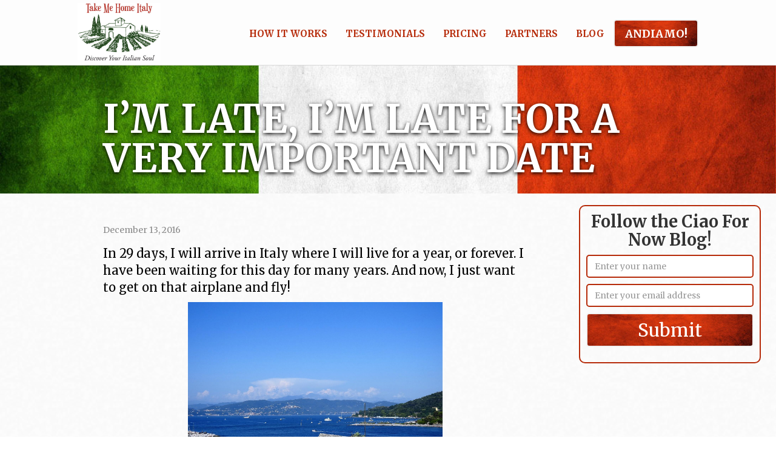

--- FILE ---
content_type: text/html
request_url: https://www.takemehomeitaly.com/blog/im-late-im-late-for-a-very-important-date
body_size: 5886
content:
<!DOCTYPE html><!-- Last Published: Fri May 31 2024 14:33:57 GMT+0000 (Coordinated Universal Time) --><html data-wf-domain="www.takemehomeitaly.com" data-wf-page="5936c7b49b116a6438dba56d" data-wf-site="557ef04036798a8d38103c94" data-wf-collection="5936c7b49b116a6438dba56c" data-wf-item-slug="im-late-im-late-for-a-very-important-date"><head><meta charset="utf-8"/><title>I’m Late, I’m Late for a Very Important Date</title><meta content="In 29 days, I will arrive in Italy where I will live for a year, or forever. I have been waiting for this day for many years. And now, I just want to get on that airplane and fly!" name="description"/><meta content="I’m Late, I’m Late for a Very Important Date" property="og:title"/><meta content="In 29 days, I will arrive in Italy where I will live for a year, or forever. I have been waiting for this day for many years. And now, I just want to get on that airplane and fly!" property="og:description"/><meta content="https://cdn.prod.website-files.com/56d5c25f70538c676e4144cf/5b1abc64bf8dabf40d22ab19_58505f4665e0db2f43eceae5_1-p-500x375.jpeg" property="og:image"/><meta content="I’m Late, I’m Late for a Very Important Date" property="twitter:title"/><meta content="In 29 days, I will arrive in Italy where I will live for a year, or forever. I have been waiting for this day for many years. And now, I just want to get on that airplane and fly!" property="twitter:description"/><meta content="https://cdn.prod.website-files.com/56d5c25f70538c676e4144cf/5b1abc64bf8dabf40d22ab19_58505f4665e0db2f43eceae5_1-p-500x375.jpeg" property="twitter:image"/><meta property="og:type" content="website"/><meta content="summary_large_image" name="twitter:card"/><meta content="width=device-width, initial-scale=1" name="viewport"/><link href="https://cdn.prod.website-files.com/557ef04036798a8d38103c94/css/ihnb2ibisc.453c7958a.min.css" rel="stylesheet" type="text/css"/><link href="https://fonts.googleapis.com" rel="preconnect"/><link href="https://fonts.gstatic.com" rel="preconnect" crossorigin="anonymous"/><script src="https://ajax.googleapis.com/ajax/libs/webfont/1.6.26/webfont.js" type="text/javascript"></script><script type="text/javascript">WebFont.load({  google: {    families: ["Merriweather:300,300italic,400,400italic,700,700italic,900,900italic","Open Sans:300,300italic,400,400italic,600,600italic,700,700italic,800,800italic"]  }});</script><script type="text/javascript">!function(o,c){var n=c.documentElement,t=" w-mod-";n.className+=t+"js",("ontouchstart"in o||o.DocumentTouch&&c instanceof DocumentTouch)&&(n.className+=t+"touch")}(window,document);</script><link href="https://cdn.prod.website-files.com/557ef04036798a8d38103c94/55a3db2e3818b97a0bf1f0b1_favicon.ico" rel="shortcut icon" type="image/x-icon"/><link href="https://cdn.prod.website-files.com/557ef04036798a8d38103c94/55a3db363818b97a0bf1f0b3_squarelogo.jpg" rel="apple-touch-icon"/><link href="rss.xml" rel="alternate" title="RSS Feed" type="application/rss+xml"/><script type="text/javascript">var _gaq = _gaq || [];_gaq.push(['_setAccount', 'UA-65577522-1'], ['_trackPageview']);(function() {  var ga = document.createElement('script');  ga.src = ('https:' == document.location.protocol ? 'https://ssl' : 'http://www') + '.google-analytics.com/ga.js';  var s = document.getElementsByTagName('script')[0]; s.parentNode.insertBefore(ga, s);})();</script></head><body><div data-collapse="medium" data-animation="default" data-duration="400" data-easing="ease" data-easing2="ease" role="banner" class="navbar w-nav"><a href="/" class="w-inline-block"><img src="https://cdn.prod.website-files.com/557ef04036798a8d38103c94/558db69e5c40214c3129e499_Logo.jpg" width="137" alt="" class="logo"/></a><nav role="navigation" class="navmenu w-nav-menu"><a href="/about" class="navlink w-nav-link">How it works</a><a href="/testimonials" class="navlink w-nav-link">Testimonials</a><a href="/experience" class="navlink hide w-nav-link">Experience</a><a href="/tours" class="navlink hide w-nav-link">Adventures</a><a href="/pricing" class="navlink w-nav-link">Pricing</a><a href="/partners" class="navlink w-nav-link">Partners</a><a href="/contact" class="navlink hide w-nav-link">Contact</a><a href="/blog" class="navlink w-nav-link">blog</a><a href="/andiamo" class="button andiamobutton">Andiamo!</a></nav><div class="menubutton w-nav-button"><div class="menuicon w-icon-nav-menu"></div></div></div><div class="about pricing blog"><div class="w-container"><h1 data-ix="load1" class="abouth1 dropshadow blog onblog">I’m Late, I’m Late for a Very Important Date</h1></div></div><div class="blogpostsection"><div class="w-container"><div class="w-row"><div class="w-col w-col-9 w-col-stack"><div class="blogpostdiv onblog"><p class="datep">December 13, 2016</p><div class="blogrich w-richtext"><p>In 29 days, I will arrive in Italy where I will live for a year, or forever. I have been waiting for this day for many years. And now, I just want to get on that airplane and fly!</p><figure data-rt-type="image" data-rt-align="center" class="w-richtext-align-center" style="max-width: 60%;"><div><img src="https://lh4.googleusercontent.com/3ZwUW1MvC7ApUvLz0XerQankCs_x_6VDz0SutupmZGr5m6tryeVsOtBs9sgEYbxCgbgKvk4yGrPapZYAbkEIhMgMAAyKghbSA3d_TA_yhf-pjLKhhb8ZQiPOF75U7qSPShxLVubcJAgnSFaw1g"></div></figure><p>Oops, I am not ready. I have traveled for 3 months in the summer, 3 weeks in the winter. What do I pack for a year or a lifetime. And how do I get it there?</p><figure data-rt-type="image" data-rt-align="center" class="w-richtext-align-center" style="max-width: 60%;"><div><img src="https://lh6.googleusercontent.com/evhUdNTHroUwkcqKQqLjX6heV7vlBfD3M9wcORM1-G9WzygEgYYH5bSnD79w8A49JkOwwQKzVs6fSt1swNjAv_vf8g83oCPa4O1WkS1apsrLJkkvGx24rHisu9tO6KMns4Au1IZCrtZrYZ8CIw"></div></figure><p>What do I need to live in Italy for more than 3 months? And do I have it?</p><p>What else do I need to take care of before I leave?</p><figure data-rt-type="image" data-rt-align="center" class="w-richtext-align-center" style="max-width: 60%;"><div><img src="https://lh4.googleusercontent.com/sRq-JqRTBaZZww7P8zYMKa0uGbvtaVRk0c83R3V5gQppr0Ez-H4oZlrRXHeR6NAB1sVmf-Wb-kjFASPQWLR4058zlgvvPkS1x187su4lzb5JNeZJaLA0ZEvEkgmRwEjlC5PjkOtAzBIEDDuVAw"></div></figure><p>I have been a homeless vagabond for 2 ½ months. Since then I have called my sister’s home my home. I have a bedroom there. I have been in and out of that home and have yet to make the final decisions on the last things I must leave behind. I am running out of time.</p><p>Old DVDs and CDs, clothing, art, paperwork, and other accessories. Family photos I have yet to give away. I am procrastinating. </p><p>As they say in the old Disney version of <strong>Alice in Wonderland</strong>, “I’m late. I’m late for a very important date. No time to say hello, goodbye. I’m late. I’m late. I’m late.” You see, I leave Minnesota behind on Christmas night. I will see nearly all my close family that day. It seemed like a great idea a year ago when I began this plan. Now I dread it. </p><p>I won’t see the little ones grow. My siblings are getting up in years. My father is 92. I doubt any of them will come to visit me if I stay in Italy forever. Maybe that is why I am procrastinating. Saying goodbye to things is one step closer to saying goodbye to people.</p><figure data-rt-type="image" data-rt-align="center" class="w-richtext-align-center" style="max-width: 60%;"><div><img alt="C:\Users\Owner\AppData\Local\Microsoft\Windows\INetCacheContent.Word\Familyfoto2016 Sibs and dad.jpg" src="https://lh3.googleusercontent.com/QCi9i-yTg5zDvhOApx3myxK46VMNqCzUCxlpOd4qdL3hkqusxX3GvDyuV3typ3n_frGfTC5qn-ch20Mq7960esODRRCSO0wztX60sohaBwEzOQ-V3SWMIxQwB2spmxUwLTssJinTlZwm0J869Q"></div></figure><p>Now what do I need to take with me on my flight? As I always remind my clients who travel to Italy, remember it is a modern country. You don’t need to bring everything but the kitchen sink. Normally I travel with one rolling carry on and a purse. However, I think I will need more for this move. I need more than 2 pair of shoes, winter and summer clothing, ALL my jewelry, books, computer and terabyte drive, sweaters, mittens. Goodness gracious, I had better buy another suitcase! Perhaps I need to slim down my clothing—I hope to buy some wonderfully designed clothing in Italy. I only have 9 pair of shoes remaining. I had better drop a few of those too. Give away the hair dryer, the Sodastream and other crutches of life in the USA. </p><p>What else do I need? I have my US and Italian passports but I still need to my <em><strong>Codice Fiscale</strong></em> (basically my Italian social security number) and I am running out of time. I may have to do that in Italy. </p><p>I prefer to carry euros on my trips. I need to get to the bank and pick up some. Then call my bank cards and let them know I won’t be here for a year or more, renew my driver’s license and get an international one, check all my bills to make sure all bills are on line and not snail mail, find my receipts for my tax information, business paperwork and pack all that. This is not the fun part.</p><p>What keeps me going? This.</p><figure data-rt-type="image" data-rt-align="center" class="w-richtext-align-center" style="max-width: 60%;"><div><img src="https://lh6.googleusercontent.com/poifgGkYNKT3yDHwOQOExiMjZX1AsbHFTO7W9njCoouJQCfW4G9V2so-Nn-65D0P5Szmdr1t7LBoSALu4oDdeBhx8AZy88xrOKoreCR4Su97sSgurgPwwiR9Vkk-frJZCgskQ6JGZFEHpj0K5g"></div></figure><p>And this.</p><figure data-rt-type="image" data-rt-align="center" class="w-richtext-align-center" style="max-width: 60%;"><div><img src="https://lh6.googleusercontent.com/xSU2a0rG5DSm3KgijeMuBaFDEn6yoAJh3yZfD6GJa8W05GU3cvtKfCIqe1iElEuk_9AJ1P6PvmBFy8l1A7g-7MWMDxvjtgcW-qaMpcUaUX7rMhUojnumYrO90ae5qsf9NAqdGxozipAfA3lxow"></div></figure><p>And this.</p><figure data-rt-type="image" data-rt-align="center" class="w-richtext-align-center" style="max-width: 60%;"><div><img src="https://lh5.googleusercontent.com/2VVdp0E6aKM6P6TGolAPpprUvzZ9muFxLw8Cp7NaQJD6FcD5UfvctDa517T8ouS17YdFtYofYJzKvBMyxqILD40WQC4BsHetRJWex3lkgxkSW0QrHO92-hEUO6VMfFXL4bdp593t2u60YROkZQ"></div></figure><p>And this.</p><figure data-rt-type="image" data-rt-align="center" class="w-richtext-align-center" style="max-width: 60%;"><div><img src="https://lh6.googleusercontent.com/GpcHjcUnXzmULcNIH9zs6fOGkDz_sAvAxIvlie3p6vF13191t5XhTJ-bEO6iT4mCc19PhqF_oxAm3f-LIqjwqGO5nMVW7cmW9YvymaT9BiVuLwmRmOEhI3OwZaorsZQ778pUxJlHPTzcvvQZkw"></div></figure><p>Wish me luck, or as we say in Italian, <em><strong>in boca al lupo, </strong></em>in the mouth of the wolf. &nbsp;Only 29 days.</p><p>“I’m late. I’m late for a very important date.”</p><figure data-rt-type="image" data-rt-align="center" class="w-richtext-align-center" style="max-width: 60%;"><div><img src="https://lh3.googleusercontent.com/b6FbcqF4ZUlJvvYO_6xxgbOB9Nke0pr_vmSFEoiVeFaLRaf3wr18G2Q3cQqEXq13TL6iqsXW1XQf4uNlB-iq2y_Ubhtt491tW8wrsjLhfYuRoxPKMmzsdllm5FVkOC64DVjqjS2WCEjMx0K3zQ"></div></figure></div><p class="blogpostp ciao"><strong><em></em></strong><strong>Ciao for now!</strong></p></div></div><div class="w-col w-col-3 w-col-stack"><div class="bigdiv"><div class="blogsignup w-hidden-medium w-hidden-small w-hidden-tiny"><h4>Follow the Ciao For Now Blog!</h4><div class="w-form"><form id="wf-form-Blog-Signup-Form" name="wf-form-Blog-Signup-Form" data-name="Blog Signup Form" method="get" data-wf-page-id="5936c7b49b116a6438dba56d" data-wf-element-id="8c5fcf45-ccfd-e8cf-7d05-51f4695cb1a9"><input class="textfield w-input" maxlength="256" name="name" data-name="Name" placeholder="Enter your name" type="text" id="name"/><input class="textfield w-input" maxlength="256" name="email" data-name="Email" placeholder="Enter your email address" type="email" id="email" required=""/><input type="submit" data-wait="Please wait..." class="button blogform w-button" value="Submit"/></form><div class="w-form-done"><p>Thank you for following! <br/>Ciao for Now!</p></div><div class="w-form-fail"><p>Oops! Something went wrong while submitting the form</p></div></div></div></div></div></div></div></div><div class="newblogsignup w-hidden-main"><div class="_50div alsocenter"><div class="emailformtextblocik">Follow the Ciao For Now Blog!</div><div class="w-form"><form id="wf-form-Mobile-Email-Form" name="wf-form-Mobile-Email-Form" data-name="Mobile Email Form" method="get" class="mobileemailform" data-wf-page-id="5936c7b49b116a6438dba56d" data-wf-element-id="00b317ee-57ea-5b64-d071-5239df2d501f"><input class="textfield mioblie w-input" maxlength="256" name="email" data-name="Email 2" placeholder="Enter your email address" type="email" id="email-2" required=""/><input type="submit" data-wait="Please wait..." class="button submitbutton w-button" value="Submit"/></form><div class="w-form-done"><div>Thank you! Your submission has been received!</div></div><div class="w-form-fail"><div>Oops! Something went wrong while submitting the form</div></div></div></div></div><div class="footer"><div class="w-container"><div class="w-row"><div class="w-col w-col-4 w-col-stack"><div class="footerdiv"><p class="footerp">Take Me Home Italy</p><p class="footerp"><a href="mailto:Marilyn@TakeMeHomeItaly.com" class="footerlink">Marilyn@TakeMeHomeItaly.com</a></p><p class="footerp"><a href="/terms-and-conditions" class="footerlink hide">Terms and Conditions</a></p></div></div><div class="w-col w-col-4 w-col-stack"><div class="footerdiv"><a href="https://www.facebook.com/TakeMeHomeItaly?ref=hl" target="_blank" class="sociallinkdiv w-inline-block"><img src="https://cdn.prod.website-files.com/557ef04036798a8d38103c94/559c2579509ad5a2437a9219_facebookicon.png" width="64" alt="" class="social"/></a><a href="https://twitter.com/TakeMeHomeItaly" target="_blank" class="sociallinkdiv w-inline-block"><img src="https://cdn.prod.website-files.com/557ef04036798a8d38103c94/559c25a40354a49757d5c966_twittericon.png" width="64" alt="" class="social"/></a><a href="https://www.youtube.com/channel/UC2Q6tEtEt5rgt1DwQijw5lg" target="_blank" class="sociallinkdiv w-inline-block"><img src="https://cdn.prod.website-files.com/557ef04036798a8d38103c94/559c25a9509ad5a2437a921d_youtubeicon.png" width="64" alt="" class="social"/></a><a href="https://www.linkedin.com/company/take-me-home-italy?trk=biz-companies-cym" target="_blank" class="sociallinkdiv w-inline-block"><img src="https://cdn.prod.website-files.com/557ef04036798a8d38103c94/559d81d839bade242bc0dfa6_linkedinicon.png" width="64" alt="" class="social"/></a></div></div><div class="w-col w-col-4 w-col-stack"><div class="footercenter"><a href="https://blog.feedspot.com/italy_travel_blogs/" target="_blank" class="w-inline-block"><img src="https://cdn.prod.website-files.com/557ef04036798a8d38103c94/5a26a936bc60cc00019a321d_unnamed.png" alt=""/></a></div></div></div></div></div><script src="https://d3e54v103j8qbb.cloudfront.net/js/jquery-3.5.1.min.dc5e7f18c8.js?site=557ef04036798a8d38103c94" type="text/javascript" integrity="sha256-9/aliU8dGd2tb6OSsuzixeV4y/faTqgFtohetphbbj0=" crossorigin="anonymous"></script><script src="https://cdn.prod.website-files.com/557ef04036798a8d38103c94/js/ihnb2ibisc.9fe66b002.js" type="text/javascript"></script></body></html>

--- FILE ---
content_type: text/css
request_url: https://cdn.prod.website-files.com/557ef04036798a8d38103c94/css/ihnb2ibisc.453c7958a.min.css
body_size: 12514
content:
html{-webkit-text-size-adjust:100%;-ms-text-size-adjust:100%;font-family:sans-serif}body{margin:0}article,aside,details,figcaption,figure,footer,header,hgroup,main,menu,nav,section,summary{display:block}audio,canvas,progress,video{vertical-align:baseline;display:inline-block}audio:not([controls]){height:0;display:none}[hidden],template{display:none}a{background-color:transparent}a:active,a:hover{outline:0}abbr[title]{border-bottom:1px dotted}b,strong{font-weight:700}dfn{font-style:italic}h1{margin:.67em 0;font-size:2em}mark{color:#000;background:#ff0}small{font-size:80%}sub,sup{vertical-align:baseline;font-size:75%;line-height:0;position:relative}sup{top:-.5em}sub{bottom:-.25em}img{border:0}svg:not(:root){overflow:hidden}hr{box-sizing:content-box;height:0}pre{overflow:auto}code,kbd,pre,samp{font-family:monospace;font-size:1em}button,input,optgroup,select,textarea{color:inherit;font:inherit;margin:0}button{overflow:visible}button,select{text-transform:none}button,html input[type=button],input[type=reset]{-webkit-appearance:button;cursor:pointer}button[disabled],html input[disabled]{cursor:default}button::-moz-focus-inner,input::-moz-focus-inner{border:0;padding:0}input{line-height:normal}input[type=checkbox],input[type=radio]{box-sizing:border-box;padding:0}input[type=number]::-webkit-inner-spin-button,input[type=number]::-webkit-outer-spin-button{height:auto}input[type=search]{-webkit-appearance:none}input[type=search]::-webkit-search-cancel-button,input[type=search]::-webkit-search-decoration{-webkit-appearance:none}legend{border:0;padding:0}textarea{overflow:auto}optgroup{font-weight:700}table{border-collapse:collapse;border-spacing:0}td,th{padding:0}@font-face{font-family:webflow-icons;src:url([data-uri])format("truetype");font-weight:400;font-style:normal}[class^=w-icon-],[class*=\ w-icon-]{speak:none;font-variant:normal;text-transform:none;-webkit-font-smoothing:antialiased;-moz-osx-font-smoothing:grayscale;font-style:normal;font-weight:400;line-height:1;font-family:webflow-icons!important}.w-icon-slider-right:before{content:""}.w-icon-slider-left:before{content:""}.w-icon-nav-menu:before{content:""}.w-icon-arrow-down:before,.w-icon-dropdown-toggle:before{content:""}.w-icon-file-upload-remove:before{content:""}.w-icon-file-upload-icon:before{content:""}*{box-sizing:border-box}html{height:100%}body{color:#333;background-color:#fff;min-height:100%;margin:0;font-family:Arial,sans-serif;font-size:14px;line-height:20px}img{vertical-align:middle;max-width:100%;display:inline-block}html.w-mod-touch *{background-attachment:scroll!important}.w-block{display:block}.w-inline-block{max-width:100%;display:inline-block}.w-clearfix:before,.w-clearfix:after{content:" ";grid-area:1/1/2/2;display:table}.w-clearfix:after{clear:both}.w-hidden{display:none}.w-button{color:#fff;line-height:inherit;cursor:pointer;background-color:#3898ec;border:0;border-radius:0;padding:9px 15px;text-decoration:none;display:inline-block}input.w-button{-webkit-appearance:button}html[data-w-dynpage] [data-w-cloak]{color:transparent!important}.w-code-block{margin:unset}pre.w-code-block code{all:inherit}.w-webflow-badge,.w-webflow-badge *{z-index:auto;visibility:visible;box-sizing:border-box;float:none;clear:none;box-shadow:none;opacity:1;direction:ltr;font-family:inherit;font-weight:inherit;color:inherit;font-size:inherit;line-height:inherit;font-style:inherit;font-variant:inherit;text-align:inherit;letter-spacing:inherit;-webkit-text-decoration:inherit;text-decoration:inherit;text-indent:0;text-transform:inherit;text-shadow:none;font-smoothing:auto;vertical-align:baseline;cursor:inherit;white-space:inherit;word-break:normal;word-spacing:normal;word-wrap:normal;background:0 0;border:0 transparent;border-radius:0;width:auto;min-width:0;max-width:none;height:auto;min-height:0;max-height:none;margin:0;padding:0;list-style-type:disc;transition:none;display:block;position:static;top:auto;bottom:auto;left:auto;right:auto;overflow:visible;transform:none}.w-webflow-badge{white-space:nowrap;cursor:pointer;box-shadow:0 0 0 1px rgba(0,0,0,.1),0 1px 3px rgba(0,0,0,.1);visibility:visible!important;z-index:2147483647!important;color:#aaadb0!important;opacity:1!important;background-color:#fff!important;border-radius:3px!important;width:auto!important;height:auto!important;margin:0!important;padding:6px!important;font-size:12px!important;line-height:14px!important;text-decoration:none!important;display:inline-block!important;position:fixed!important;top:auto!important;bottom:12px!important;left:auto!important;right:12px!important;overflow:visible!important;transform:none!important}.w-webflow-badge>img{visibility:visible!important;opacity:1!important;vertical-align:middle!important;display:inline-block!important}h1,h2,h3,h4,h5,h6{margin-bottom:10px;font-weight:700}h1{margin-top:20px;font-size:38px;line-height:44px}h2{margin-top:20px;font-size:32px;line-height:36px}h3{margin-top:20px;font-size:24px;line-height:30px}h4{margin-top:10px;font-size:18px;line-height:24px}h5{margin-top:10px;font-size:14px;line-height:20px}h6{margin-top:10px;font-size:12px;line-height:18px}p{margin-top:0;margin-bottom:10px}blockquote{border-left:5px solid #e2e2e2;margin:0 0 10px;padding:10px 20px;font-size:18px;line-height:22px}figure{margin:0 0 10px}figcaption{text-align:center;margin-top:5px}ul,ol{margin-top:0;margin-bottom:10px;padding-left:40px}.w-list-unstyled{padding-left:0;list-style:none}.w-embed:before,.w-embed:after{content:" ";grid-area:1/1/2/2;display:table}.w-embed:after{clear:both}.w-video{width:100%;padding:0;position:relative}.w-video iframe,.w-video object,.w-video embed{border:none;width:100%;height:100%;position:absolute;top:0;left:0}fieldset{border:0;margin:0;padding:0}button,[type=button],[type=reset]{cursor:pointer;-webkit-appearance:button;border:0}.w-form{margin:0 0 15px}.w-form-done{text-align:center;background-color:#ddd;padding:20px;display:none}.w-form-fail{background-color:#ffdede;margin-top:10px;padding:10px;display:none}label{margin-bottom:5px;font-weight:700;display:block}.w-input,.w-select{color:#333;vertical-align:middle;background-color:#fff;border:1px solid #ccc;width:100%;height:38px;margin-bottom:10px;padding:8px 12px;font-size:14px;line-height:1.42857;display:block}.w-input:-moz-placeholder,.w-select:-moz-placeholder{color:#999}.w-input::-moz-placeholder,.w-select::-moz-placeholder{color:#999;opacity:1}.w-input::-webkit-input-placeholder,.w-select::-webkit-input-placeholder{color:#999}.w-input:focus,.w-select:focus{border-color:#3898ec;outline:0}.w-input[disabled],.w-select[disabled],.w-input[readonly],.w-select[readonly],fieldset[disabled] .w-input,fieldset[disabled] .w-select{cursor:not-allowed}.w-input[disabled]:not(.w-input-disabled),.w-select[disabled]:not(.w-input-disabled),.w-input[readonly],.w-select[readonly],fieldset[disabled]:not(.w-input-disabled) .w-input,fieldset[disabled]:not(.w-input-disabled) .w-select{background-color:#eee}textarea.w-input,textarea.w-select{height:auto}.w-select{background-color:#f3f3f3}.w-select[multiple]{height:auto}.w-form-label{cursor:pointer;margin-bottom:0;font-weight:400;display:inline-block}.w-radio{margin-bottom:5px;padding-left:20px;display:block}.w-radio:before,.w-radio:after{content:" ";grid-area:1/1/2/2;display:table}.w-radio:after{clear:both}.w-radio-input{float:left;margin:3px 0 0 -20px;line-height:normal}.w-file-upload{margin-bottom:10px;display:block}.w-file-upload-input{opacity:0;z-index:-100;width:.1px;height:.1px;position:absolute;overflow:hidden}.w-file-upload-default,.w-file-upload-uploading,.w-file-upload-success{color:#333;display:inline-block}.w-file-upload-error{margin-top:10px;display:block}.w-file-upload-default.w-hidden,.w-file-upload-uploading.w-hidden,.w-file-upload-error.w-hidden,.w-file-upload-success.w-hidden{display:none}.w-file-upload-uploading-btn{cursor:pointer;background-color:#fafafa;border:1px solid #ccc;margin:0;padding:8px 12px;font-size:14px;font-weight:400;display:flex}.w-file-upload-file{background-color:#fafafa;border:1px solid #ccc;flex-grow:1;justify-content:space-between;margin:0;padding:8px 9px 8px 11px;display:flex}.w-file-upload-file-name{font-size:14px;font-weight:400;display:block}.w-file-remove-link{cursor:pointer;width:auto;height:auto;margin-top:3px;margin-left:10px;padding:3px;display:block}.w-icon-file-upload-remove{margin:auto;font-size:10px}.w-file-upload-error-msg{color:#ea384c;padding:2px 0;display:inline-block}.w-file-upload-info{padding:0 12px;line-height:38px;display:inline-block}.w-file-upload-label{cursor:pointer;background-color:#fafafa;border:1px solid #ccc;margin:0;padding:8px 12px;font-size:14px;font-weight:400;display:inline-block}.w-icon-file-upload-icon,.w-icon-file-upload-uploading{width:20px;margin-right:8px;display:inline-block}.w-icon-file-upload-uploading{height:20px}.w-container{max-width:940px;margin-left:auto;margin-right:auto}.w-container:before,.w-container:after{content:" ";grid-area:1/1/2/2;display:table}.w-container:after{clear:both}.w-container .w-row{margin-left:-10px;margin-right:-10px}.w-row:before,.w-row:after{content:" ";grid-area:1/1/2/2;display:table}.w-row:after{clear:both}.w-row .w-row{margin-left:0;margin-right:0}.w-col{float:left;width:100%;min-height:1px;padding-left:10px;padding-right:10px;position:relative}.w-col .w-col{padding-left:0;padding-right:0}.w-col-1{width:8.33333%}.w-col-2{width:16.6667%}.w-col-3{width:25%}.w-col-4{width:33.3333%}.w-col-5{width:41.6667%}.w-col-6{width:50%}.w-col-7{width:58.3333%}.w-col-8{width:66.6667%}.w-col-9{width:75%}.w-col-10{width:83.3333%}.w-col-11{width:91.6667%}.w-col-12{width:100%}.w-hidden-main{display:none!important}@media screen and (max-width:991px){.w-container{max-width:728px}.w-hidden-main{display:inherit!important}.w-hidden-medium{display:none!important}.w-col-medium-1{width:8.33333%}.w-col-medium-2{width:16.6667%}.w-col-medium-3{width:25%}.w-col-medium-4{width:33.3333%}.w-col-medium-5{width:41.6667%}.w-col-medium-6{width:50%}.w-col-medium-7{width:58.3333%}.w-col-medium-8{width:66.6667%}.w-col-medium-9{width:75%}.w-col-medium-10{width:83.3333%}.w-col-medium-11{width:91.6667%}.w-col-medium-12{width:100%}.w-col-stack{width:100%;left:auto;right:auto}}@media screen and (max-width:767px){.w-hidden-main,.w-hidden-medium{display:inherit!important}.w-hidden-small{display:none!important}.w-row,.w-container .w-row{margin-left:0;margin-right:0}.w-col{width:100%;left:auto;right:auto}.w-col-small-1{width:8.33333%}.w-col-small-2{width:16.6667%}.w-col-small-3{width:25%}.w-col-small-4{width:33.3333%}.w-col-small-5{width:41.6667%}.w-col-small-6{width:50%}.w-col-small-7{width:58.3333%}.w-col-small-8{width:66.6667%}.w-col-small-9{width:75%}.w-col-small-10{width:83.3333%}.w-col-small-11{width:91.6667%}.w-col-small-12{width:100%}}@media screen and (max-width:479px){.w-container{max-width:none}.w-hidden-main,.w-hidden-medium,.w-hidden-small{display:inherit!important}.w-hidden-tiny{display:none!important}.w-col{width:100%}.w-col-tiny-1{width:8.33333%}.w-col-tiny-2{width:16.6667%}.w-col-tiny-3{width:25%}.w-col-tiny-4{width:33.3333%}.w-col-tiny-5{width:41.6667%}.w-col-tiny-6{width:50%}.w-col-tiny-7{width:58.3333%}.w-col-tiny-8{width:66.6667%}.w-col-tiny-9{width:75%}.w-col-tiny-10{width:83.3333%}.w-col-tiny-11{width:91.6667%}.w-col-tiny-12{width:100%}}.w-widget{position:relative}.w-widget-map{width:100%;height:400px}.w-widget-map label{width:auto;display:inline}.w-widget-map img{max-width:inherit}.w-widget-map .gm-style-iw{text-align:center}.w-widget-map .gm-style-iw>button{display:none!important}.w-widget-twitter{overflow:hidden}.w-widget-twitter-count-shim{vertical-align:top;text-align:center;background:#fff;border:1px solid #758696;border-radius:3px;width:28px;height:20px;display:inline-block;position:relative}.w-widget-twitter-count-shim *{pointer-events:none;-webkit-user-select:none;-ms-user-select:none;user-select:none}.w-widget-twitter-count-shim .w-widget-twitter-count-inner{text-align:center;color:#999;font-family:serif;font-size:15px;line-height:12px;position:relative}.w-widget-twitter-count-shim .w-widget-twitter-count-clear{display:block;position:relative}.w-widget-twitter-count-shim.w--large{width:36px;height:28px}.w-widget-twitter-count-shim.w--large .w-widget-twitter-count-inner{font-size:18px;line-height:18px}.w-widget-twitter-count-shim:not(.w--vertical){margin-left:5px;margin-right:8px}.w-widget-twitter-count-shim:not(.w--vertical).w--large{margin-left:6px}.w-widget-twitter-count-shim:not(.w--vertical):before,.w-widget-twitter-count-shim:not(.w--vertical):after{content:" ";pointer-events:none;border:solid transparent;width:0;height:0;position:absolute;top:50%;left:0}.w-widget-twitter-count-shim:not(.w--vertical):before{border-width:4px;border-color:rgba(117,134,150,0) #5d6c7b rgba(117,134,150,0) rgba(117,134,150,0);margin-top:-4px;margin-left:-9px}.w-widget-twitter-count-shim:not(.w--vertical).w--large:before{border-width:5px;margin-top:-5px;margin-left:-10px}.w-widget-twitter-count-shim:not(.w--vertical):after{border-width:4px;border-color:rgba(255,255,255,0) #fff rgba(255,255,255,0) rgba(255,255,255,0);margin-top:-4px;margin-left:-8px}.w-widget-twitter-count-shim:not(.w--vertical).w--large:after{border-width:5px;margin-top:-5px;margin-left:-9px}.w-widget-twitter-count-shim.w--vertical{width:61px;height:33px;margin-bottom:8px}.w-widget-twitter-count-shim.w--vertical:before,.w-widget-twitter-count-shim.w--vertical:after{content:" ";pointer-events:none;border:solid transparent;width:0;height:0;position:absolute;top:100%;left:50%}.w-widget-twitter-count-shim.w--vertical:before{border-width:5px;border-color:#5d6c7b rgba(117,134,150,0) rgba(117,134,150,0);margin-left:-5px}.w-widget-twitter-count-shim.w--vertical:after{border-width:4px;border-color:#fff rgba(255,255,255,0) rgba(255,255,255,0);margin-left:-4px}.w-widget-twitter-count-shim.w--vertical .w-widget-twitter-count-inner{font-size:18px;line-height:22px}.w-widget-twitter-count-shim.w--vertical.w--large{width:76px}.w-background-video{color:#fff;height:500px;position:relative;overflow:hidden}.w-background-video>video{object-fit:cover;z-index:-100;background-position:50%;background-size:cover;width:100%;height:100%;margin:auto;position:absolute;top:-100%;bottom:-100%;left:-100%;right:-100%}.w-background-video>video::-webkit-media-controls-start-playback-button{-webkit-appearance:none;display:none!important}.w-background-video--control{background-color:transparent;padding:0;position:absolute;bottom:1em;right:1em}.w-background-video--control>[hidden]{display:none!important}.w-slider{text-align:center;clear:both;-webkit-tap-highlight-color:transparent;tap-highlight-color:transparent;background:#ddd;height:300px;position:relative}.w-slider-mask{z-index:1;white-space:nowrap;height:100%;display:block;position:relative;left:0;right:0;overflow:hidden}.w-slide{vertical-align:top;white-space:normal;text-align:left;width:100%;height:100%;display:inline-block;position:relative}.w-slider-nav{z-index:2;text-align:center;-webkit-tap-highlight-color:transparent;tap-highlight-color:transparent;height:40px;margin:auto;padding-top:10px;position:absolute;top:auto;bottom:0;left:0;right:0}.w-slider-nav.w-round>div{border-radius:100%}.w-slider-nav.w-num>div{font-size:inherit;line-height:inherit;width:auto;height:auto;padding:.2em .5em}.w-slider-nav.w-shadow>div{box-shadow:0 0 3px rgba(51,51,51,.4)}.w-slider-nav-invert{color:#fff}.w-slider-nav-invert>div{background-color:rgba(34,34,34,.4)}.w-slider-nav-invert>div.w-active{background-color:#222}.w-slider-dot{cursor:pointer;background-color:rgba(255,255,255,.4);width:1em;height:1em;margin:0 3px .5em;transition:background-color .1s,color .1s;display:inline-block;position:relative}.w-slider-dot.w-active{background-color:#fff}.w-slider-dot:focus{outline:none;box-shadow:0 0 0 2px #fff}.w-slider-dot:focus.w-active{box-shadow:none}.w-slider-arrow-left,.w-slider-arrow-right{cursor:pointer;color:#fff;-webkit-tap-highlight-color:transparent;tap-highlight-color:transparent;-webkit-user-select:none;-ms-user-select:none;user-select:none;width:80px;margin:auto;font-size:40px;position:absolute;top:0;bottom:0;left:0;right:0;overflow:hidden}.w-slider-arrow-left [class^=w-icon-],.w-slider-arrow-right [class^=w-icon-],.w-slider-arrow-left [class*=\ w-icon-],.w-slider-arrow-right [class*=\ w-icon-]{position:absolute}.w-slider-arrow-left:focus,.w-slider-arrow-right:focus{outline:0}.w-slider-arrow-left{z-index:3;right:auto}.w-slider-arrow-right{z-index:4;left:auto}.w-icon-slider-left,.w-icon-slider-right{width:1em;height:1em;margin:auto;top:0;bottom:0;left:0;right:0}.w-slider-aria-label{clip:rect(0 0 0 0);border:0;width:1px;height:1px;margin:-1px;padding:0;position:absolute;overflow:hidden}.w-slider-force-show{display:block!important}.w-dropdown{text-align:left;z-index:900;margin-left:auto;margin-right:auto;display:inline-block;position:relative}.w-dropdown-btn,.w-dropdown-toggle,.w-dropdown-link{vertical-align:top;color:#222;text-align:left;white-space:nowrap;margin-left:auto;margin-right:auto;padding:20px;text-decoration:none;position:relative}.w-dropdown-toggle{-webkit-user-select:none;-ms-user-select:none;user-select:none;cursor:pointer;padding-right:40px;display:inline-block}.w-dropdown-toggle:focus{outline:0}.w-icon-dropdown-toggle{width:1em;height:1em;margin:auto 20px auto auto;position:absolute;top:0;bottom:0;right:0}.w-dropdown-list{background:#ddd;min-width:100%;display:none;position:absolute}.w-dropdown-list.w--open{display:block}.w-dropdown-link{color:#222;padding:10px 20px;display:block}.w-dropdown-link.w--current{color:#0082f3}.w-dropdown-link:focus{outline:0}@media screen and (max-width:767px){.w-nav-brand{padding-left:10px}}.w-lightbox-backdrop{cursor:auto;letter-spacing:normal;text-indent:0;text-shadow:none;text-transform:none;visibility:visible;white-space:normal;word-break:normal;word-spacing:normal;word-wrap:normal;color:#fff;text-align:center;z-index:2000;opacity:0;-webkit-user-select:none;-moz-user-select:none;-webkit-tap-highlight-color:transparent;background:rgba(0,0,0,.9);outline:0;font-family:Helvetica Neue,Helvetica,Ubuntu,Segoe UI,Verdana,sans-serif;font-size:17px;font-style:normal;font-weight:300;line-height:1.2;list-style:disc;position:fixed;top:0;bottom:0;left:0;right:0;-webkit-transform:translate(0)}.w-lightbox-backdrop,.w-lightbox-container{-webkit-overflow-scrolling:touch;height:100%;overflow:auto}.w-lightbox-content{height:100vh;position:relative;overflow:hidden}.w-lightbox-view{opacity:0;width:100vw;height:100vh;position:absolute}.w-lightbox-view:before{content:"";height:100vh}.w-lightbox-group,.w-lightbox-group .w-lightbox-view,.w-lightbox-group .w-lightbox-view:before{height:86vh}.w-lightbox-frame,.w-lightbox-view:before{vertical-align:middle;display:inline-block}.w-lightbox-figure{margin:0;position:relative}.w-lightbox-group .w-lightbox-figure{cursor:pointer}.w-lightbox-img{width:auto;max-width:none;height:auto}.w-lightbox-image{float:none;max-width:100vw;max-height:100vh;display:block}.w-lightbox-group .w-lightbox-image{max-height:86vh}.w-lightbox-caption{text-align:left;text-overflow:ellipsis;white-space:nowrap;background:rgba(0,0,0,.4);padding:.5em 1em;position:absolute;bottom:0;left:0;right:0;overflow:hidden}.w-lightbox-embed{width:100%;height:100%;position:absolute;top:0;bottom:0;left:0;right:0}.w-lightbox-control{cursor:pointer;background-position:50%;background-repeat:no-repeat;background-size:24px;width:4em;transition:all .3s;position:absolute;top:0}.w-lightbox-left{background-image:url([data-uri]);display:none;bottom:0;left:0}.w-lightbox-right{background-image:url([data-uri]);display:none;bottom:0;right:0}.w-lightbox-close{background-image:url([data-uri]);background-size:18px;height:2.6em;right:0}.w-lightbox-strip{white-space:nowrap;padding:0 1vh;line-height:0;position:absolute;bottom:0;left:0;right:0;overflow-x:auto;overflow-y:hidden}.w-lightbox-item{box-sizing:content-box;cursor:pointer;width:10vh;padding:2vh 1vh;display:inline-block;-webkit-transform:translate(0,0)}.w-lightbox-active{opacity:.3}.w-lightbox-thumbnail{background:#222;height:10vh;position:relative;overflow:hidden}.w-lightbox-thumbnail-image{position:absolute;top:0;left:0}.w-lightbox-thumbnail .w-lightbox-tall{width:100%;top:50%;transform:translateY(-50%)}.w-lightbox-thumbnail .w-lightbox-wide{height:100%;left:50%;transform:translate(-50%)}.w-lightbox-spinner{box-sizing:border-box;border:5px solid rgba(0,0,0,.4);border-radius:50%;width:40px;height:40px;margin-top:-20px;margin-left:-20px;animation:.8s linear infinite spin;position:absolute;top:50%;left:50%}.w-lightbox-spinner:after{content:"";border:3px solid transparent;border-bottom-color:#fff;border-radius:50%;position:absolute;top:-4px;bottom:-4px;left:-4px;right:-4px}.w-lightbox-hide{display:none}.w-lightbox-noscroll{overflow:hidden}@media (min-width:768px){.w-lightbox-content{height:96vh;margin-top:2vh}.w-lightbox-view,.w-lightbox-view:before{height:96vh}.w-lightbox-group,.w-lightbox-group .w-lightbox-view,.w-lightbox-group .w-lightbox-view:before{height:84vh}.w-lightbox-image{max-width:96vw;max-height:96vh}.w-lightbox-group .w-lightbox-image{max-width:82.3vw;max-height:84vh}.w-lightbox-left,.w-lightbox-right{opacity:.5;display:block}.w-lightbox-close{opacity:.8}.w-lightbox-control:hover{opacity:1}}.w-lightbox-inactive,.w-lightbox-inactive:hover{opacity:0}.w-richtext:before,.w-richtext:after{content:" ";grid-area:1/1/2/2;display:table}.w-richtext:after{clear:both}.w-richtext[contenteditable=true]:before,.w-richtext[contenteditable=true]:after{white-space:initial}.w-richtext ol,.w-richtext ul{overflow:hidden}.w-richtext .w-richtext-figure-selected.w-richtext-figure-type-video div:after,.w-richtext .w-richtext-figure-selected[data-rt-type=video] div:after,.w-richtext .w-richtext-figure-selected.w-richtext-figure-type-image div,.w-richtext .w-richtext-figure-selected[data-rt-type=image] div{outline:2px solid #2895f7}.w-richtext figure.w-richtext-figure-type-video>div:after,.w-richtext figure[data-rt-type=video]>div:after{content:"";display:none;position:absolute;top:0;bottom:0;left:0;right:0}.w-richtext figure{max-width:60%;position:relative}.w-richtext figure>div:before{cursor:default!important}.w-richtext figure img{width:100%}.w-richtext figure figcaption.w-richtext-figcaption-placeholder{opacity:.6}.w-richtext figure div{color:transparent;font-size:0}.w-richtext figure.w-richtext-figure-type-image,.w-richtext figure[data-rt-type=image]{display:table}.w-richtext figure.w-richtext-figure-type-image>div,.w-richtext figure[data-rt-type=image]>div{display:inline-block}.w-richtext figure.w-richtext-figure-type-image>figcaption,.w-richtext figure[data-rt-type=image]>figcaption{caption-side:bottom;display:table-caption}.w-richtext figure.w-richtext-figure-type-video,.w-richtext figure[data-rt-type=video]{width:60%;height:0}.w-richtext figure.w-richtext-figure-type-video iframe,.w-richtext figure[data-rt-type=video] iframe{width:100%;height:100%;position:absolute;top:0;left:0}.w-richtext figure.w-richtext-figure-type-video>div,.w-richtext figure[data-rt-type=video]>div{width:100%}.w-richtext figure.w-richtext-align-center{clear:both;margin-left:auto;margin-right:auto}.w-richtext figure.w-richtext-align-center.w-richtext-figure-type-image>div,.w-richtext figure.w-richtext-align-center[data-rt-type=image]>div{max-width:100%}.w-richtext figure.w-richtext-align-normal{clear:both}.w-richtext figure.w-richtext-align-fullwidth{text-align:center;clear:both;width:100%;max-width:100%;margin-left:auto;margin-right:auto;display:block}.w-richtext figure.w-richtext-align-fullwidth>div{padding-bottom:inherit;display:inline-block}.w-richtext figure.w-richtext-align-fullwidth>figcaption{display:block}.w-richtext figure.w-richtext-align-floatleft{float:left;clear:none;margin-right:15px}.w-richtext figure.w-richtext-align-floatright{float:right;clear:none;margin-left:15px}.w-nav{z-index:1000;background:#ddd;position:relative}.w-nav:before,.w-nav:after{content:" ";grid-area:1/1/2/2;display:table}.w-nav:after{clear:both}.w-nav-brand{float:left;color:#333;text-decoration:none;position:relative}.w-nav-link{vertical-align:top;color:#222;text-align:left;margin-left:auto;margin-right:auto;padding:20px;text-decoration:none;display:inline-block;position:relative}.w-nav-link.w--current{color:#0082f3}.w-nav-menu{float:right;position:relative}[data-nav-menu-open]{text-align:center;background:#c8c8c8;min-width:200px;position:absolute;top:100%;left:0;right:0;overflow:visible;display:block!important}.w--nav-link-open{display:block;position:relative}.w-nav-overlay{width:100%;display:none;position:absolute;top:100%;left:0;right:0;overflow:hidden}.w-nav-overlay [data-nav-menu-open]{top:0}.w-nav[data-animation=over-left] .w-nav-overlay{width:auto}.w-nav[data-animation=over-left] .w-nav-overlay,.w-nav[data-animation=over-left] [data-nav-menu-open]{z-index:1;top:0;right:auto}.w-nav[data-animation=over-right] .w-nav-overlay{width:auto}.w-nav[data-animation=over-right] .w-nav-overlay,.w-nav[data-animation=over-right] [data-nav-menu-open]{z-index:1;top:0;left:auto}.w-nav-button{float:right;cursor:pointer;-webkit-tap-highlight-color:transparent;tap-highlight-color:transparent;-webkit-user-select:none;-ms-user-select:none;user-select:none;padding:18px;font-size:24px;display:none;position:relative}.w-nav-button:focus{outline:0}.w-nav-button.w--open{color:#fff;background-color:#c8c8c8}.w-nav[data-collapse=all] .w-nav-menu{display:none}.w-nav[data-collapse=all] .w-nav-button,.w--nav-dropdown-open,.w--nav-dropdown-toggle-open{display:block}.w--nav-dropdown-list-open{position:static}@media screen and (max-width:991px){.w-nav[data-collapse=medium] .w-nav-menu{display:none}.w-nav[data-collapse=medium] .w-nav-button{display:block}}@media screen and (max-width:767px){.w-nav[data-collapse=small] .w-nav-menu{display:none}.w-nav[data-collapse=small] .w-nav-button{display:block}.w-nav-brand{padding-left:10px}}@media screen and (max-width:479px){.w-nav[data-collapse=tiny] .w-nav-menu{display:none}.w-nav[data-collapse=tiny] .w-nav-button{display:block}}.w-tabs{position:relative}.w-tabs:before,.w-tabs:after{content:" ";grid-area:1/1/2/2;display:table}.w-tabs:after{clear:both}.w-tab-menu{position:relative}.w-tab-link{vertical-align:top;text-align:left;cursor:pointer;color:#222;background-color:#ddd;padding:9px 30px;text-decoration:none;display:inline-block;position:relative}.w-tab-link.w--current{background-color:#c8c8c8}.w-tab-link:focus{outline:0}.w-tab-content{display:block;position:relative;overflow:hidden}.w-tab-pane{display:none;position:relative}.w--tab-active{display:block}@media screen and (max-width:479px){.w-tab-link{display:block}}.w-ix-emptyfix:after{content:""}@keyframes spin{0%{transform:rotate(0)}to{transform:rotate(360deg)}}.w-dyn-empty{background-color:#ddd;padding:10px}.w-dyn-hide,.w-dyn-bind-empty,.w-condition-invisible{display:none!important}.wf-layout-layout{display:grid}.w-code-component>*{width:100%;height:100%;position:absolute;top:0;left:0}:root{--dark-green:#1c4a03;--firebrick:#b62b0a;--white-smoke:#f0f0f0;--gray:#8a8a8a}.w-form-formradioinput--inputType-custom{border:1px solid #ccc;border-radius:50%;width:12px;height:12px}.w-form-formradioinput--inputType-custom.w--redirected-focus{box-shadow:0 0 3px 1px #3898ec}.w-form-formradioinput--inputType-custom.w--redirected-checked{border-width:4px;border-color:#3898ec}.w-checkbox{margin-bottom:5px;padding-left:20px;display:block}.w-checkbox:before{content:" ";grid-area:1/1/2/2;display:table}.w-checkbox:after{content:" ";clear:both;grid-area:1/1/2/2;display:table}.w-checkbox-input{float:left;margin:4px 0 0 -20px;line-height:normal}.w-checkbox-input--inputType-custom{border:1px solid #ccc;border-radius:2px;width:12px;height:12px}.w-checkbox-input--inputType-custom.w--redirected-checked{background-color:#3898ec;background-image:url(https://d3e54v103j8qbb.cloudfront.net/static/custom-checkbox-checkmark.589d534424.svg);background-position:50%;background-repeat:no-repeat;background-size:cover;border-color:#3898ec}.w-checkbox-input--inputType-custom.w--redirected-focus{box-shadow:0 0 3px 1px #3898ec}body{color:#333;font-family:Arial,Helvetica Neue,Helvetica,sans-serif;font-size:14px;line-height:20px}h1{margin-top:20px;margin-bottom:10px;font-family:Merriweather,serif;font-size:38px;font-weight:400;line-height:44px}h2{text-align:center;margin-top:20px;margin-bottom:10px;font-family:Merriweather,serif;font-size:32px;font-weight:700;line-height:36px}h3{margin-top:20px;margin-bottom:10px;font-family:Merriweather,serif;font-size:24px;font-weight:700;line-height:30px}h4{margin-top:10px;margin-bottom:10px;font-family:Merriweather,serif;font-size:27px;font-weight:700;line-height:30px}h5{margin-top:10px;margin-bottom:10px;font-size:14px;font-weight:700;line-height:20px}h6{margin-top:10px;margin-bottom:10px;font-size:12px;font-weight:700;line-height:18px}p{margin-bottom:5px;font-family:Merriweather,serif}a{color:#00e;font-family:Merriweather,serif;font-size:18px}ul,ol{margin-top:0;margin-bottom:10px;padding-left:40px}blockquote{border-left:5px solid #b62b0a;margin-top:-10px;margin-bottom:10px;padding:1px 20px 0;font-size:18px;line-height:22px}.button{color:#fff;text-align:center;background-image:url(https://cdn.prod.website-files.com/557ef04036798a8d38103c94/557f14a6f334358f4377ca06_red.jpg);background-position:50%;background-size:cover;border:2px solid #f0f0f0;border-radius:5px;width:35%;margin-top:25px;margin-bottom:75px;padding:25px 38px;font-family:Merriweather,serif;font-size:30px;line-height:30px;text-decoration:none;transition:all .3s;display:inline-block}.button:hover{text-shadow:0 2px 6px #000;background-image:url(https://cdn.prod.website-files.com/557ef04036798a8d38103c94/558ad4a8606397780e536b7b_bigbutton.jpg);background-position:50%;background-size:cover}.button.herobutton{width:225px;margin-top:35px;padding:15px 25px;font-size:24px;line-height:24px}.button.herobutton:hover{text-shadow:0 2px 6px #000;background-image:url(https://cdn.prod.website-files.com/557ef04036798a8d38103c94/558ad4a8606397780e536b7b_bigbutton.jpg)}.button.herobutton.nomargin{margin-bottom:20px}.button.herobutton.center{justify-content:center;margin-bottom:0;margin-left:auto;margin-right:auto;display:flex}.button.herobutton.small{width:auto;font-size:18px;line-height:1.4px}.button.herobutton.nobottom{margin-bottom:20px}.button.andiamobutton{float:none;text-align:center;text-transform:uppercase;width:140px;margin-top:32px;margin-bottom:0;padding:12px 10px 10px;font-size:18px;font-weight:700;line-height:20px;display:inline-block}.button.andiamobutton:hover{text-shadow:0 2px 6px #000;background-image:url(https://cdn.prod.website-files.com/557ef04036798a8d38103c94/558ad43d8397dc760e2bf617_button.jpg)}.button.formbutton{width:100%;margin-top:5px;padding-top:8px;padding-bottom:8px}.button.travel{width:45%}.button.blogbutton{width:60%;margin-bottom:50px;padding-top:15px;padding-bottom:15px}.button.blogform{width:100%;margin-top:0;margin-bottom:10px;padding-top:11px;padding-bottom:11px}.hero{background-image:radial-gradient(circle at 51% 28%,rgba(0,0,0,.42),rgba(255,255,255,0)),url(https://cdn.prod.website-files.com/557ef04036798a8d38103c94/557f1609e191c78c380cb48b_hero2.jpg);background-position:0 0,50%;background-repeat:repeat,no-repeat;background-size:auto,cover;justify-content:center;align-items:center;height:auto;margin-top:107px;padding-top:35px;padding-bottom:35px;display:flex}.hero._100vh{min-height:90vh;padding-top:15px}.hero.temp{margin-top:0}.navbar{background-color:#fdfdfd;border-bottom:1px solid rgba(51,51,51,.18);height:108px;padding-left:10%;padding-right:10%;position:fixed;top:0;left:0;right:0}.herodiv{text-align:center;max-width:80%;font-weight:400;position:relative;left:0;right:0}.heroh1{color:#f0f0f0;text-shadow:0 2px 6px #000;margin-bottom:30px;font-size:81px;font-weight:700;line-height:1}.herop{color:#f0f0f0;text-shadow:0 2px 6px #000;padding-left:77px;padding-right:77px;font-size:30px;font-weight:400;line-height:1.4}.homeabout{background-color:#fff;padding-top:81px;padding-bottom:81px}.abouthomeh2{color:#1c4a03;text-align:left;margin-top:15px;font-size:35px;line-height:1.4}.homeaboutp{color:#333;text-align:center;margin-top:15px;margin-bottom:15px;font-size:22px;line-height:1.4}.homeaboutp.left{text-align:left;margin-top:10px;margin-bottom:10px;font-size:18px}.center{text-align:center}.navlink{color:#b62b0a;text-transform:uppercase;margin-top:28px;padding-left:15px;padding-right:15px;font-size:15px;font-weight:700;line-height:15px;transition:all .3s}.navlink:hover,.navlink.w--current{color:#1c4a03}.navlink.andiamobutton.hidden{display:none}.about{background-image:url(https://cdn.prod.website-files.com/557ef04036798a8d38103c94/558b0998606397780e53762a_big.jpg);background-position:50% 64%;background-size:cover;min-height:300px}.about.abouthero{background-image:url(https://cdn.prod.website-files.com/557ef04036798a8d38103c94/558afcb38397dc760e2bfbbc_Rome-Campodoglio.jpg);background-position:50% 28%;position:relative}.about.andiamohero{background-image:url(https://cdn.prod.website-files.com/557ef04036798a8d38103c94/557f1030d3d2ec9043ba1f00_Hero.jpg)}.about.secondone{background-image:url(https://cdn.prod.website-files.com/557ef04036798a8d38103c94/55898ef2e9fc17fd034fa3ad_cream_dust_%402X.png);border-bottom:1px dashed #b62b0a;height:auto;min-height:0}.about.tours{background-image:radial-gradient(circle,rgba(0,0,0,.39),rgba(255,255,255,0)),url(https://cdn.prod.website-files.com/557ef04036798a8d38103c94/559acb1c950defeb746b21c2_14347767755_85b3187e78_b.jpg);background-position:0 0,50%;background-size:auto,cover;min-height:400px}.about.exp{background-image:url(https://cdn.prod.website-files.com/557ef04036798a8d38103c94/55898de377a419ff0334f9be_Rome-Trevi-Fountain2.jpg);background-position:50% 0;overflow:hidden}.about.pricing.blog{z-index:1;background-image:url(https://cdn.prod.website-files.com/557ef04036798a8d38103c94/557f1030d3d2ec9043ba1f00_Hero.jpg);background-position:50%;background-repeat:no-repeat;background-size:cover;position:relative}.about.contact{min-height:350px}.about.abouthero-copy{background-image:url(https://cdn.prod.website-files.com/557ef04036798a8d38103c94/558afcb38397dc760e2bfbbc_Rome-Campodoglio.jpg);background-position:50% 28%;position:relative}.abouth1{color:#fff;text-align:center;text-shadow:0 2px 6px #000;margin-top:125px;margin-bottom:25px;font-size:70px;font-weight:700;line-height:70px}.abouth1.h2{margin-top:0;margin-bottom:40px;font-size:40px;font-weight:400;line-height:44px}.abouth1.h2.new{margin-bottom:0}.abouth1.dropshadow{text-shadow:0 2px 6px #000;margin-bottom:25px;font-size:86px;line-height:86px}.abouth1.dropshadow.pricing{text-transform:uppercase;margin-top:160px}.abouth1.dropshadow.caps{text-transform:uppercase;margin-top:145px}.abouth1.dropshadow.blog{text-align:left;text-transform:uppercase;text-shadow:0 2px 6px #000;margin-top:164px;font-size:84px}.abouth1.dropshadow.blog.onblog{font-size:65px;line-height:65px}.abouth1.dropshadow.blog.onblog.big{margin-top:147px;font-size:64px}.abouth1.dropshadow.new{margin-top:0}.abouth1.dropshadow.new.nobottom{margin-bottom:0}.abouth1.contact{text-transform:uppercase;margin-top:180px}.abouth1.tours{margin-top:160px;font-size:80px;line-height:80px}.abouth1.new{margin-top:0}.experience{background-image:url(https://cdn.prod.website-files.com/557ef04036798a8d38103c94/55898ef2e9fc17fd034fa3ad_cream_dust_%402X.png);border-bottom:1px dashed #b62b0a;position:relative;overflow:hidden}.experience.noborder{border-bottom-style:none;padding-top:20px}.experience.noborder.partners{padding-bottom:50px}.experience.noborder._350{padding-top:0}.experience.noborder.partners-copy{padding-top:50px;padding-bottom:50px}.experience.n{padding-top:25px;padding-bottom:65px}.exp-image{text-align:center}.image{border-radius:5px}.expp{padding-left:25px;padding-right:25px;font-size:22px;line-height:24px}.expp.middle{margin-top:65px;font-size:23px}.expp.musica{margin-top:25px}.expp.musica2{margin-top:72px}.expp.first{text-align:left;margin-top:25px}.exprow{margin-top:50px;margin-bottom:50px}.exprow.slider{margin-top:0}.andiamo{text-align:center;margin-top:50px;margin-bottom:60px;font-size:42px;line-height:42px}.andiamo.first{margin-top:50px;margin-bottom:0}.andiamo.newer{margin-top:50px;margin-bottom:20px;font-size:50px;line-height:50px}.andiamo.newer.hide{display:none}.andiamo.newer.muchsmaller{font-size:28px;line-height:1.4}.andiamo.newer.left{text-align:left}.link{color:#b62b0a;font-size:50px;line-height:50px;transition:all .3s}.link:hover{color:#1c4a03}.link.nozie{font-size:28px;line-height:1.4}.letsgo{color:#1c4a03;text-transform:uppercase;margin-top:8px;padding:20px;font-size:18px;font-weight:900;display:none}.aboutlist{margin-top:25px}.aboutlist.hide{display:none}.listitem{color:#000;margin-top:10px;margin-bottom:10px;font-family:Merriweather,serif;font-size:22px;line-height:25px}.abouth2{color:#fff;text-shadow:0 2px 6px #000;margin-top:0;margin-bottom:54px;font-size:40px;line-height:50px}.abouth2.goneg{text-align:center;margin-top:-5px;margin-bottom:0;font-weight:400}.abouth2.shorter{margin-bottom:40px}.form{width:65%;margin-top:35px;display:inline-block}.textfield{color:#000;border:2px solid #b62b0a;border-radius:5px;font-family:Merriweather,serif;transition:all .3s}.textfield:focus{border-color:#1c4a03}.textfield.long{font-size:12px}.fieldlabel{clear:both;text-align:left;margin-top:5px;font-family:Merriweather,serif;font-size:18px;display:block}.fieldlabel.spacer{margin-top:25px;margin-bottom:25px}.fieldlabel.radio{float:none;text-align:left;margin:5px 10px;display:inline-block}.travbelplans{background-image:url(https://cdn.prod.website-files.com/557ef04036798a8d38103c94/55898ef2e9fc17fd034fa3ad_cream_dust_%402X.png);border-bottom:1px dashed #b62b0a;overflow:hidden}.familytravelslider{background-image:url(https://cdn.prod.website-files.com/557ef04036798a8d38103c94/55898ef2e9fc17fd034fa3ad_cream_dust_%402X.png);height:auto;min-height:560px}.slidericon{color:#b62b0a;transition:all .5s}.slidericon:hover{color:#1c4a03}.plansp{color:#000;text-align:left;font-size:23px;line-height:26px}.plansp.centered{text-align:center;margin-top:30px;margin-bottom:30px;line-height:26px}.sliderh3{text-align:center;text-transform:uppercase;margin-top:35px;font-size:60px;font-weight:400;line-height:60px}.linediv{text-align:center;border-bottom:1px solid #b62b0a;width:100%;margin-bottom:25px;display:inline-block}.linediv.hide{width:35%;display:none}.headerh3{color:#000;text-align:center;margin-top:35px;font-size:27px;font-weight:700}.navmenu{text-align:center;display:block;position:relative;top:0;left:0;right:0}.footer{z-index:100;background-color:#1c4a03;min-height:150px;padding-top:25px;padding-bottom:25px;position:relative}.logo{margin-top:-10px;position:absolute}.redspan{color:#b62b0a;text-transform:uppercase}.contactdiv{float:left;background-color:#b62b0a;width:50%;height:350px;margin-top:0;margin-bottom:0;text-decoration:none;position:relative}.contactdiv.email{float:right;border-left:2px dashed #f0f0f0;position:relative}.icondiv{text-align:center;width:100%;position:relative;top:27%}.icon{opacity:.6}.contactp{color:#fff;margin-top:25px;font-size:30px;line-height:30px;text-decoration:none}.textlink{color:#b62b0a;font-size:22px;text-decoration:none}.textlink:hover{color:#1c4a03}.textlink.slideshow{font-size:23px}.andiamoh2{margin-top:35px;margin-bottom:0;padding-bottom:1px;font-weight:400}.formallign{text-align:left}.testimonials{background-image:url(https://cdn.prod.website-files.com/557ef04036798a8d38103c94/55898ef2e9fc17fd034fa3ad_cream_dust_%402X.png)}.testslider{clear:none;background-color:transparent;height:auto;min-height:400px;display:none}.testp{margin-top:25px;font-size:17px}.testp.signature{margin-top:10px}.testp.longer{margin-top:0}.testp.extremeshort{padding-top:146px;position:static;top:101%}.arrow{opacity:.6;color:#b62b0a;transition:all .3s}.arrow:hover{opacity:1}.testh1{text-align:center;text-transform:uppercase;margin-top:50px;font-size:60px;line-height:60px}.footerp{color:#fff;text-align:center;margin-top:0;margin-bottom:0;font-size:28px;line-height:28px}.footerdiv{text-align:center;margin-top:25px}.footerlink{color:#fff;font-size:17px;line-height:21px;text-decoration:none;transition:all .5s}.footerlink:hover{color:#b62b0a}.footerlink.hide{display:none}.sociallinkdiv{width:50px;height:50px;margin-left:5px;margin-right:5px}.social{opacity:.65}.social:hover{opacity:1}.blogpostsection{background-image:url(https://cdn.prod.website-files.com/557ef04036798a8d38103c94/55898ef2e9fc17fd034fa3ad_cream_dust_%402X.png);min-height:500px;padding-bottom:20px}.blogpostdiv{border-bottom:1px solid #b62b0a}.blogpostdiv.onblog{border-bottom-style:none}.blogpostdiv.hide{display:none}.datep{color:#8a8a8a;margin-top:50px}.blogheaderh2{color:#b62b0a;text-align:left;font-size:32px;font-weight:700;line-height:32px;text-decoration:none;transition:all .2s}.blogheaderh2:hover{color:#1c4a03}.blogheaderlink{color:#b62b0a;font-size:36px;text-decoration:none;transition:all .5s}.blogheaderlink:hover{color:#1c4a03}.blogpostp{color:#000;margin-top:10px;margin-bottom:10px;font-size:20px;line-height:23px}.blogpostp.ciao{margin-top:30px;margin-bottom:50px;font-size:25px;line-height:25px}.blogpostp.question{margin-bottom:35px}.bloglist,.blogpostlist{font-size:20px}.bloglink{color:#b62b0a;font-size:20px;text-decoration:none;transition:all .5s}.bloglink:hover{color:#1c4a03}.blogpic{float:right;margin-top:5px;margin-left:10px}.blogpic.final{margin-bottom:50px}.blogpic.listpic{float:none;clear:none;margin-left:0}.blogpic.inline{float:none}.success{background-color:#1c4a03;border-radius:5px;margin-top:20px;margin-bottom:75px}.successp{color:#fff;font-family:Merriweather,serif;font-size:30px;line-height:35px}.blogpageimage{display:block}.blogsignup{text-align:center;border:2px solid #b62b0a;border-radius:10px;width:300px;margin-top:50px;padding-left:10px;padding-right:10px;position:fixed;top:40%;right:25px}.sitelink{color:#b62b0a;text-decoration:none;transition:color .2s}.sitelink:hover{color:#1c4a03}.quote{font-family:Merriweather,serif}.quote blockquote{padding-top:6px}.quote a{color:#b62b0a;text-decoration:none;transition:color .2s}.quote a:hover{color:#1c4a03}.seperatediv{background-color:#b62b0a;width:100%;height:2px;margin-top:30px;margin-bottom:30px}.blogrich p{color:#000;margin-top:10px;margin-bottom:10px;font-size:20px;line-height:1.4}.blogrich li{color:#000;margin-bottom:10px;font-family:Merriweather,serif;font-size:18px;line-height:1.5}.blogrich a{color:#b62b0a;font-size:23px;font-weight:700;text-decoration:none}.blogrich a:hover{color:#1c4a03}.blogrich blockquote{color:#000;margin-top:10px;margin-bottom:30px;font-family:Merriweather,serif;font-size:20px;font-style:italic;line-height:23px}.blogrich ol{text-align:left;margin-top:25px;margin-bottom:25px}.blogrich ul{text-align:left}.partnerdiv{padding-top:25px;padding-bottom:25px}.partnerdiv.hide{display:none}.partnertitle{margin-bottom:10px;font-family:Merriweather,serif;font-size:25px;line-height:25px}.partnerquote{margin-top:25px;margin-bottom:20px;font-family:Merriweather,serif;font-style:italic}.partnerlink{color:#b62b0a}.testslidernav{margin-top:15px;position:relative}.featuredtour{background-image:url(https://cdn.prod.website-files.com/557ef04036798a8d38103c94/55898ef2e9fc17fd034fa3ad_cream_dust_%402X.png);background-position:0 0;background-size:50px;padding-top:50px;padding-bottom:50px;display:none}.slifl{justify-content:center;align-items:center;height:400px;display:flex;position:relative}.footercenter{text-align:center}.testimonials-new{background-image:url(https://cdn.prod.website-files.com/557ef04036798a8d38103c94/55898ef2e9fc17fd034fa3ad_cream_dust_%402X.png);padding-top:75px;padding-bottom:75px}.testimonialsection{padding-top:50px;padding-bottom:50px}.div-block{background-color:#f5f5f5;border-radius:10px;margin-top:50px;margin-bottom:50px;padding:30px}.hide{display:none}.bold-text{font-size:55px;line-height:1.4}.flex{flex-wrap:wrap;display:flex}._20{flex-direction:column;justify-content:center;align-items:flex-start;height:auto;margin-bottom:0;padding:50px 35px;display:flex}._20.nopad{padding:0}._20.nopad.wide{max-height:450px;overflow:hidden}.h3{color:var(--dark-green);font-size:30px;line-height:1.4}.div-block-2{grid-column-gap:0px;grid-row-gap:0px;grid-template-rows:auto auto auto auto auto auto;grid-template-columns:1fr 1fr;grid-auto-columns:1fr;display:grid}.image-2{object-fit:cover;object-position:50% 50%;width:100%;height:100%}.div-container{max-width:50%;margin-left:auto;margin-right:auto}.testrich blockquote{font-family:Open Sans,sans-serif;font-style:italic;line-height:1.4}.testrich p{font-size:20px;line-height:1.4}.div-block-3{margin-top:25px;margin-bottom:25px}.collection-list{grid-column-gap:16px;grid-row-gap:16px;grid-template-rows:auto;grid-template-columns:1fr 1fr 1fr;grid-auto-columns:1fr;max-width:95%;margin-left:auto;margin-right:auto;padding-left:25px;padding-right:25px;display:grid}.newheader{padding-top:50px;padding-bottom:50px}.newheader.about{background-image:url(https://cdn.prod.website-files.com/557ef04036798a8d38103c94/558afcb38397dc760e2bfbbc_Rome-Campodoglio.jpg);background-position:50% 0;justify-content:center;align-items:center;margin-top:107px;padding-top:0;padding-bottom:0;display:flex}.newheader.about.temp{margin-top:0}.newheader.pricing{background-image:url(https://cdn.prod.website-files.com/557ef04036798a8d38103c94/558b0998606397780e53762a_big.jpg);background-position:50%;background-size:cover;justify-content:center;align-items:center;min-height:35vh;margin-top:107px;padding-top:0;padding-bottom:0;display:flex}.div-block-4{width:80%}._107{background-color:#fff;margin-top:107px;margin-bottom:-107px;padding-top:43px;padding-bottom:43px;display:none}._107.false{background-color:transparent;margin-top:0;margin-bottom:0;display:block}.div-block-5{width:80%;margin-left:auto;margin-right:auto}.html-embed{margin-top:10px}.html-embed-2{text-align:center}.hero-without-image{background-color:#f5f7fa;border-bottom:1px solid #e4ebf3;padding:80px 30px;position:relative}.container-2{width:100%;max-width:940px;margin-left:auto;margin-right:auto}.hero-wrapper-two{text-align:center;flex-direction:column;justify-content:flex-start;align-items:center;max-width:750px;margin-left:auto;margin-right:auto;display:flex}.margin-bottom-24px{margin-bottom:10px}.button-primary{color:#fff;letter-spacing:2px;text-transform:uppercase;background-color:#1a1b1f;padding:12px 25px;font-size:12px;line-height:20px;transition:all .2s}.button-primary:hover{color:#fff;background-color:#32343a}.button-primary:active{background-color:#43464d}html.w-mod-js [data-ix=left-in]{opacity:0;transform:translate(-200px)}html.w-mod-js [data-ix=right-in]{opacity:0;transform:translate(200px)}html.w-mod-js [data-ix=sliderin]{opacity:0;transform:translate(300px)}@media screen and (max-width:991px){.button.andiamobutton{width:75%;margin-bottom:22px}.button.travel{width:54%}.button.submitbutton{float:none;border-top-width:2px;border-bottom-width:2px;border-left-style:none;border-right-width:2px;border-top-left-radius:0;border-bottom-left-radius:0;width:15%;margin-top:0;margin-bottom:0;padding:9px 0 11px;font-size:14px;line-height:14px;position:relative}.heroh1{font-size:70px;line-height:70px}.herop{padding-left:15px;padding-right:15px;font-size:28px;line-height:35px}.abouthomeh2{font-size:54px}.center.testimonialcontainer{padding-left:60px;padding-right:60px}.navlink{text-align:center;border:2px solid #b62b0a;border-radius:5px;width:75%;padding-top:10px;padding-bottom:10px}.abouth1{font-size:58px}.abouth1.h2{font-size:40px}.abouth1.dropshadow{font-size:70px;line-height:70px}.abouth1.tours{font-size:60px;line-height:60px}.experience.n{padding-left:25px;padding-right:25px}.expp.musica{margin-top:0}.abouth2.goneg{font-size:34px}.textfield.mioblie{float:none;border-style:none;border-color:#fff;border-top-right-radius:0;border-bottom-right-radius:0;width:65%;margin-bottom:0;margin-left:auto;margin-right:auto;display:inline-block;position:relative}.plansp{text-align:center;margin-top:15px;margin-bottom:15px}.navmenu{z-index:5;text-align:center;background-color:#fff;position:absolute;top:107px}.contactp{font-size:20px}.testslider{height:auto;position:relative}.testp.signature.last{margin-bottom:75px}.menubutton{border:2px solid #b62b0a;top:20px}.menubutton.w--open{background-color:#1c4a03;position:absolute;top:20px;right:10px}.menuicon{color:#b62b0a}.sociallinkdiv{margin-bottom:15px}.blogpostdiv{text-align:center}.blogpostdiv.onblog{text-align:left}.blogheaderh2{text-align:center}.blogsignup{float:none;width:60%;display:inline-block;position:relative;top:0;left:0;right:0}.bigdiv{text-align:center;padding-bottom:60px;position:relative}.newblogsignup{z-index:1;background-color:#b62b0a;height:100px;position:fixed;bottom:0;left:0;right:0}.emailformtextblocik{color:#fff;text-align:center;margin-bottom:7px;font-family:Merriweather,serif;font-size:16px}.emailmobileform{width:65%;margin-left:auto;margin-right:auto;display:inline-block}.mobileemailform{text-align:center;width:100%;display:block}._50div{position:relative;top:50%;left:0;right:0;transform:translateY(-50%)}.testslidernav{position:relative}.slifl{height:600px}.div-block-2{grid-template-rows:auto auto auto auto auto auto auto auto auto auto auto auto;grid-template-columns:1fr}.collection-list{grid-template-rows:auto auto;grid-template-columns:1fr}.container-2{max-width:728px}}@media screen and (max-width:767px){.button.herobutton{width:60%}.button.travel{width:72%}.herodiv{top:30%}.heroh1{font-size:51px;line-height:50px}.center.slidepinch{padding-left:45px;padding-right:45px}.about.contact{min-height:250px}.abouth1{font-size:44px;line-height:44px}.abouth1.h2{font-size:30px;line-height:30px}.abouth1.dropshadow{font-size:50px;line-height:50px}.abouth1.dropshadow.blog{margin-left:10px;font-size:40px}.abouth1.dropshadow.blog.onblog{margin-left:10px;font-size:40px;line-height:40px}.abouth1.contact{margin-top:155px}.expp,.expp.musica,.expp.musica2{margin-top:15px;margin-bottom:15px}.andiamo.newer{font-size:28px;line-height:39px}.abouth2.goneg{font-size:27px;line-height:27px}.plansp.centered{font-size:20px;line-height:23px}.logo{left:10px}.contactdiv{width:100%;height:200px}.contactdiv.email{border-top:2px dashed #fff;border-left-style:none}.testimonials.mobile{display:none}.testslider{height:auto}.testp.extremeshort{padding-top:264px}.menubutton{position:absolute;right:15px}.menubutton.w--open{border-color:#b62b0a}.container{padding-left:5px;padding-right:5px}.arrows{width:40px}.bigdiv{text-align:center}.slifl{height:400px}.testimonials-new.mobile{display:none}.div-block{margin-left:15px;margin-right:15px;padding-left:15px;padding-right:15px}.div-container{padding-left:5px;padding-right:5px}.hero-without-image{padding:60px 15px}}@media screen and (max-width:479px){.button.herobutton{width:90%}.button.travel{width:90%;font-size:21px;line-height:21px}.button.submitbutton{width:25%}.herodiv{top:21%}.heroh1{font-size:32px;line-height:1.2}.herop{font-size:23px;line-height:23px}.abouthomeh2{font-size:39px;line-height:39px}.homeaboutp{font-size:18px}.center{padding-left:5px;padding-right:5px}.center.testimonialcontainer{padding-left:40px;padding-right:40px}.about.tours{min-height:282px}.abouth1{font-size:31px;line-height:36px}.abouth1.h2{font-size:25px;line-height:30px}.abouth1.tours{font-size:32px;line-height:36px}.link{font-size:30px}.listitem{font-size:20px;line-height:23px}.abouth2.goneg{font-size:22px;line-height:22px}.plansp{font-size:17px;line-height:20px}.sliderh3{font-size:47px;line-height:47px}.headerh3{padding-left:5px;padding-right:5px}.contactp{font-size:18px}.testslider{flex-direction:column;justify-content:center;align-items:center;height:auto}.testp{font-size:15px;line-height:17px}.testh1{font-size:35px;line-height:35px}.container{padding-left:5px;padding-right:5px}.footerp{font-size:23px}.footerlink{font-size:18px}.blogpic.inline{float:none;margin-left:0;display:inline-block}.blogsignup{width:95%}.slifl{height:auto;display:flex}.right-arrow,.left-arrow{width:40px}.div-container{padding-left:5px;padding-right:5px}.collection-list{max-width:100%}.container-2{max-width:none}}@media screen and (max-width:991px){#w-node-_2105e873-8b64-5c44-399c-da2d9e3a5662-38103c95{grid-area:4/1/4/2}#w-node-_0b13b25e-4be2-c465-4b78-1be19473aa10-38103c95{grid-area:8/1/8/2}#w-node-f9ac5a46-452a-b185-6039-e1ad59c67746-38103c95{grid-area:12/1/12/2}}

--- FILE ---
content_type: text/javascript
request_url: https://cdn.prod.website-files.com/557ef04036798a8d38103c94/js/ihnb2ibisc.9fe66b002.js
body_size: 23443
content:

/*!
 * Webflow: Front-end site library
 * @license MIT
 * Inline scripts may access the api using an async handler:
 *   var Webflow = Webflow || [];
 *   Webflow.push(readyFunction);
 */

(()=>{var me=(t,w)=>()=>(w||t((w={exports:{}}).exports,w),w.exports);var $e=me(()=>{"use strict";window.tram=function(t){function w(e,s){var f=new r.Bare;return f.init(e,s)}function h(e){return e.replace(/[A-Z]/g,function(s){return"-"+s.toLowerCase()})}function k(e){var s=parseInt(e.slice(1),16),f=s>>16&255,l=s>>8&255,u=255&s;return[f,l,u]}function j(e,s,f){return"#"+(1<<24|e<<16|s<<8|f).toString(16).slice(1)}function S(){}function q(e,s){J("Type warning: Expected: ["+e+"] Got: ["+typeof s+"] "+s)}function D(e,s,f){J("Units do not match ["+e+"]: "+s+", "+f)}function T(e,s,f){if(s!==void 0&&(f=s),e===void 0)return f;var l=f;return xe.test(e)||!_e.test(e)?l=parseInt(e,10):_e.test(e)&&(l=1e3*parseFloat(e)),0>l&&(l=0),l===l?l:f}function J(e){X.debug&&window&&window.console.warn(e)}function ne(e){for(var s=-1,f=e?e.length:0,l=[];++s<f;){var u=e[s];u&&l.push(u)}return l}var B=function(e,s,f){function l($){return typeof $=="object"}function u($){return typeof $=="function"}function d(){}function N($,fe){function L(){var we=new ee;return u(we.init)&&we.init.apply(we,arguments),we}function ee(){}fe===f&&(fe=$,$=Object),L.Bare=ee;var te,ve=d[e]=$[e],Se=ee[e]=L[e]=new d;return Se.constructor=L,L.mixin=function(we){return ee[e]=L[e]=N(L,we)[e],L},L.open=function(we){if(te={},u(we)?te=we.call(L,Se,ve,L,$):l(we)&&(te=we),l(te))for(var He in te)s.call(te,He)&&(Se[He]=te[He]);return u(Se.init)||(Se.init=$),L},L.open(fe)}return N}("prototype",{}.hasOwnProperty),Z={ease:["ease",function(e,s,f,l){var u=(e/=l)*e,d=u*e;return s+f*(-2.75*d*u+11*u*u+-15.5*d+8*u+.25*e)}],"ease-in":["ease-in",function(e,s,f,l){var u=(e/=l)*e,d=u*e;return s+f*(-1*d*u+3*u*u+-3*d+2*u)}],"ease-out":["ease-out",function(e,s,f,l){var u=(e/=l)*e,d=u*e;return s+f*(.3*d*u+-1.6*u*u+2.2*d+-1.8*u+1.9*e)}],"ease-in-out":["ease-in-out",function(e,s,f,l){var u=(e/=l)*e,d=u*e;return s+f*(2*d*u+-5*u*u+2*d+2*u)}],linear:["linear",function(e,s,f,l){return f*e/l+s}],"ease-in-quad":["cubic-bezier(0.550, 0.085, 0.680, 0.530)",function(e,s,f,l){return f*(e/=l)*e+s}],"ease-out-quad":["cubic-bezier(0.250, 0.460, 0.450, 0.940)",function(e,s,f,l){return-f*(e/=l)*(e-2)+s}],"ease-in-out-quad":["cubic-bezier(0.455, 0.030, 0.515, 0.955)",function(e,s,f,l){return(e/=l/2)<1?f/2*e*e+s:-f/2*(--e*(e-2)-1)+s}],"ease-in-cubic":["cubic-bezier(0.550, 0.055, 0.675, 0.190)",function(e,s,f,l){return f*(e/=l)*e*e+s}],"ease-out-cubic":["cubic-bezier(0.215, 0.610, 0.355, 1)",function(e,s,f,l){return f*((e=e/l-1)*e*e+1)+s}],"ease-in-out-cubic":["cubic-bezier(0.645, 0.045, 0.355, 1)",function(e,s,f,l){return(e/=l/2)<1?f/2*e*e*e+s:f/2*((e-=2)*e*e+2)+s}],"ease-in-quart":["cubic-bezier(0.895, 0.030, 0.685, 0.220)",function(e,s,f,l){return f*(e/=l)*e*e*e+s}],"ease-out-quart":["cubic-bezier(0.165, 0.840, 0.440, 1)",function(e,s,f,l){return-f*((e=e/l-1)*e*e*e-1)+s}],"ease-in-out-quart":["cubic-bezier(0.770, 0, 0.175, 1)",function(e,s,f,l){return(e/=l/2)<1?f/2*e*e*e*e+s:-f/2*((e-=2)*e*e*e-2)+s}],"ease-in-quint":["cubic-bezier(0.755, 0.050, 0.855, 0.060)",function(e,s,f,l){return f*(e/=l)*e*e*e*e+s}],"ease-out-quint":["cubic-bezier(0.230, 1, 0.320, 1)",function(e,s,f,l){return f*((e=e/l-1)*e*e*e*e+1)+s}],"ease-in-out-quint":["cubic-bezier(0.860, 0, 0.070, 1)",function(e,s,f,l){return(e/=l/2)<1?f/2*e*e*e*e*e+s:f/2*((e-=2)*e*e*e*e+2)+s}],"ease-in-sine":["cubic-bezier(0.470, 0, 0.745, 0.715)",function(e,s,f,l){return-f*Math.cos(e/l*(Math.PI/2))+f+s}],"ease-out-sine":["cubic-bezier(0.390, 0.575, 0.565, 1)",function(e,s,f,l){return f*Math.sin(e/l*(Math.PI/2))+s}],"ease-in-out-sine":["cubic-bezier(0.445, 0.050, 0.550, 0.950)",function(e,s,f,l){return-f/2*(Math.cos(Math.PI*e/l)-1)+s}],"ease-in-expo":["cubic-bezier(0.950, 0.050, 0.795, 0.035)",function(e,s,f,l){return e===0?s:f*Math.pow(2,10*(e/l-1))+s}],"ease-out-expo":["cubic-bezier(0.190, 1, 0.220, 1)",function(e,s,f,l){return e===l?s+f:f*(-Math.pow(2,-10*e/l)+1)+s}],"ease-in-out-expo":["cubic-bezier(1, 0, 0, 1)",function(e,s,f,l){return e===0?s:e===l?s+f:(e/=l/2)<1?f/2*Math.pow(2,10*(e-1))+s:f/2*(-Math.pow(2,-10*--e)+2)+s}],"ease-in-circ":["cubic-bezier(0.600, 0.040, 0.980, 0.335)",function(e,s,f,l){return-f*(Math.sqrt(1-(e/=l)*e)-1)+s}],"ease-out-circ":["cubic-bezier(0.075, 0.820, 0.165, 1)",function(e,s,f,l){return f*Math.sqrt(1-(e=e/l-1)*e)+s}],"ease-in-out-circ":["cubic-bezier(0.785, 0.135, 0.150, 0.860)",function(e,s,f,l){return(e/=l/2)<1?-f/2*(Math.sqrt(1-e*e)-1)+s:f/2*(Math.sqrt(1-(e-=2)*e)+1)+s}],"ease-in-back":["cubic-bezier(0.600, -0.280, 0.735, 0.045)",function(e,s,f,l,u){return u===void 0&&(u=1.70158),f*(e/=l)*e*((u+1)*e-u)+s}],"ease-out-back":["cubic-bezier(0.175, 0.885, 0.320, 1.275)",function(e,s,f,l,u){return u===void 0&&(u=1.70158),f*((e=e/l-1)*e*((u+1)*e+u)+1)+s}],"ease-in-out-back":["cubic-bezier(0.680, -0.550, 0.265, 1.550)",function(e,s,f,l,u){return u===void 0&&(u=1.70158),(e/=l/2)<1?f/2*e*e*(((u*=1.525)+1)*e-u)+s:f/2*((e-=2)*e*(((u*=1.525)+1)*e+u)+2)+s}]},F={"ease-in-back":"cubic-bezier(0.600, 0, 0.735, 0.045)","ease-out-back":"cubic-bezier(0.175, 0.885, 0.320, 1)","ease-in-out-back":"cubic-bezier(0.680, 0, 0.265, 1)"},H=document,K=window,Q="bkwld-tram",V=/[\-\.0-9]/g,P=/[A-Z]/,E="number",z=/^(rgb|#)/,I=/(em|cm|mm|in|pt|pc|px)$/,Y=/(em|cm|mm|in|pt|pc|px|%)$/,oe=/(deg|rad|turn)$/,ce="unitless",le=/(all|none) 0s ease 0s/,ye=/^(width|height)$/,he=" ",R=H.createElement("a"),v=["Webkit","Moz","O","ms"],b=["-webkit-","-moz-","-o-","-ms-"],W=function(e){if(e in R.style)return{dom:e,css:e};var s,f,l="",u=e.split("-");for(s=0;s<u.length;s++)l+=u[s].charAt(0).toUpperCase()+u[s].slice(1);for(s=0;s<v.length;s++)if(f=v[s]+l,f in R.style)return{dom:f,css:b[s]+e}},C=w.support={bind:Function.prototype.bind,transform:W("transform"),transition:W("transition"),backface:W("backface-visibility"),timing:W("transition-timing-function")};if(C.transition){var p=C.timing.dom;if(R.style[p]=Z["ease-in-back"][0],!R.style[p])for(var g in F)Z[g][0]=F[g]}var c=w.frame=function(){var e=K.requestAnimationFrame||K.webkitRequestAnimationFrame||K.mozRequestAnimationFrame||K.oRequestAnimationFrame||K.msRequestAnimationFrame;return e&&C.bind?e.bind(K):function(s){K.setTimeout(s,16)}}(),y=w.now=function(){var e=K.performance,s=e&&(e.now||e.webkitNow||e.msNow||e.mozNow);return s&&C.bind?s.bind(e):Date.now||function(){return+new Date}}(),n=B(function(e){function s(U,re){var de=ne((""+U).split(he)),se=de[0];re=re||{};var be=A[se];if(!be)return J("Unsupported property: "+se);if(!re.weak||!this.props[se]){var Ae=be[0],Ee=this.props[se];return Ee||(Ee=this.props[se]=new Ae.Bare),Ee.init(this.$el,de,be,re),Ee}}function f(U,re,de){if(U){var se=typeof U;if(re||(this.timer&&this.timer.destroy(),this.queue=[],this.active=!1),se=="number"&&re)return this.timer=new G({duration:U,context:this,complete:d}),void(this.active=!0);if(se=="string"&&re){switch(U){case"hide":L.call(this);break;case"stop":N.call(this);break;case"redraw":ee.call(this);break;default:s.call(this,U,de&&de[1])}return d.call(this)}if(se=="function")return void U.call(this,this);if(se=="object"){var be=0;Se.call(this,U,function(pe,Qt){pe.span>be&&(be=pe.span),pe.stop(),pe.animate(Qt)},function(pe){"wait"in pe&&(be=T(pe.wait,0))}),ve.call(this),be>0&&(this.timer=new G({duration:be,context:this}),this.active=!0,re&&(this.timer.complete=d));var Ae=this,Ee=!1,Be={};c(function(){Se.call(Ae,U,function(pe){pe.active&&(Ee=!0,Be[pe.name]=pe.nextStyle)}),Ee&&Ae.$el.css(Be)})}}}function l(U){U=T(U,0),this.active?this.queue.push({options:U}):(this.timer=new G({duration:U,context:this,complete:d}),this.active=!0)}function u(U){return this.active?(this.queue.push({options:U,args:arguments}),void(this.timer.complete=d)):J("No active transition timer. Use start() or wait() before then().")}function d(){if(this.timer&&this.timer.destroy(),this.active=!1,this.queue.length){var U=this.queue.shift();f.call(this,U.options,!0,U.args)}}function N(U){this.timer&&this.timer.destroy(),this.queue=[],this.active=!1;var re;typeof U=="string"?(re={},re[U]=1):re=typeof U=="object"&&U!=null?U:this.props,Se.call(this,re,we),ve.call(this)}function $(U){N.call(this,U),Se.call(this,U,He,jt)}function fe(U){typeof U!="string"&&(U="block"),this.el.style.display=U}function L(){N.call(this),this.el.style.display="none"}function ee(){this.el.offsetHeight}function te(){N.call(this),t.removeData(this.el,Q),this.$el=this.el=null}function ve(){var U,re,de=[];this.upstream&&de.push(this.upstream);for(U in this.props)re=this.props[U],re.active&&de.push(re.string);de=de.join(","),this.style!==de&&(this.style=de,this.el.style[C.transition.dom]=de)}function Se(U,re,de){var se,be,Ae,Ee,Be=re!==we,pe={};for(se in U)Ae=U[se],se in ae?(pe.transform||(pe.transform={}),pe.transform[se]=Ae):(P.test(se)&&(se=h(se)),se in A?pe[se]=Ae:(Ee||(Ee={}),Ee[se]=Ae));for(se in pe){if(Ae=pe[se],be=this.props[se],!be){if(!Be)continue;be=s.call(this,se)}re.call(this,be,Ae)}de&&Ee&&de.call(this,Ee)}function we(U){U.stop()}function He(U,re){U.set(re)}function jt(U){this.$el.css(U)}function Oe(U,re){e[U]=function(){return this.children?Zt.call(this,re,arguments):(this.el&&re.apply(this,arguments),this)}}function Zt(U,re){var de,se=this.children.length;for(de=0;se>de;de++)U.apply(this.children[de],re);return this}e.init=function(U){if(this.$el=t(U),this.el=this.$el[0],this.props={},this.queue=[],this.style="",this.active=!1,X.keepInherited&&!X.fallback){var re=x(this.el,"transition");re&&!le.test(re)&&(this.upstream=re)}C.backface&&X.hideBackface&&i(this.el,C.backface.css,"hidden")},Oe("add",s),Oe("start",f),Oe("wait",l),Oe("then",u),Oe("next",d),Oe("stop",N),Oe("set",$),Oe("show",fe),Oe("hide",L),Oe("redraw",ee),Oe("destroy",te)}),r=B(n,function(e){function s(f,l){var u=t.data(f,Q)||t.data(f,Q,new n.Bare);return u.el||u.init(f),l?u.start(l):u}e.init=function(f,l){var u=t(f);if(!u.length)return this;if(u.length===1)return s(u[0],l);var d=[];return u.each(function(N,$){d.push(s($,l))}),this.children=d,this}}),o=B(function(e){function s(){var d=this.get();this.update("auto");var N=this.get();return this.update(d),N}function f(d,N,$){return N!==void 0&&($=N),d in Z?d:$}function l(d){var N=/rgba?\((\d+),\s*(\d+),\s*(\d+)/.exec(d);return(N?j(N[1],N[2],N[3]):d).replace(/#(\w)(\w)(\w)$/,"#$1$1$2$2$3$3")}var u={duration:500,ease:"ease",delay:0};e.init=function(d,N,$,fe){this.$el=d,this.el=d[0];var L=N[0];$[2]&&(L=$[2]),M[L]&&(L=M[L]),this.name=L,this.type=$[1],this.duration=T(N[1],this.duration,u.duration),this.ease=f(N[2],this.ease,u.ease),this.delay=T(N[3],this.delay,u.delay),this.span=this.duration+this.delay,this.active=!1,this.nextStyle=null,this.auto=ye.test(this.name),this.unit=fe.unit||this.unit||X.defaultUnit,this.angle=fe.angle||this.angle||X.defaultAngle,X.fallback||fe.fallback?this.animate=this.fallback:(this.animate=this.transition,this.string=this.name+he+this.duration+"ms"+(this.ease!="ease"?he+Z[this.ease][0]:"")+(this.delay?he+this.delay+"ms":""))},e.set=function(d){d=this.convert(d,this.type),this.update(d),this.redraw()},e.transition=function(d){this.active=!0,d=this.convert(d,this.type),this.auto&&(this.el.style[this.name]=="auto"&&(this.update(this.get()),this.redraw()),d=="auto"&&(d=s.call(this))),this.nextStyle=d},e.fallback=function(d){var N=this.el.style[this.name]||this.convert(this.get(),this.type);d=this.convert(d,this.type),this.auto&&(N=="auto"&&(N=this.convert(this.get(),this.type)),d=="auto"&&(d=s.call(this))),this.tween=new O({from:N,to:d,duration:this.duration,delay:this.delay,ease:this.ease,update:this.update,context:this})},e.get=function(){return x(this.el,this.name)},e.update=function(d){i(this.el,this.name,d)},e.stop=function(){(this.active||this.nextStyle)&&(this.active=!1,this.nextStyle=null,i(this.el,this.name,this.get()));var d=this.tween;d&&d.context&&d.destroy()},e.convert=function(d,N){if(d=="auto"&&this.auto)return d;var $,fe=typeof d=="number",L=typeof d=="string";switch(N){case E:if(fe)return d;if(L&&d.replace(V,"")==="")return+d;$="number(unitless)";break;case z:if(L){if(d===""&&this.original)return this.original;if(N.test(d))return d.charAt(0)=="#"&&d.length==7?d:l(d)}$="hex or rgb string";break;case I:if(fe)return d+this.unit;if(L&&N.test(d))return d;$="number(px) or string(unit)";break;case Y:if(fe)return d+this.unit;if(L&&N.test(d))return d;$="number(px) or string(unit or %)";break;case oe:if(fe)return d+this.angle;if(L&&N.test(d))return d;$="number(deg) or string(angle)";break;case ce:if(fe||L&&Y.test(d))return d;$="number(unitless) or string(unit or %)"}return q($,d),d},e.redraw=function(){this.el.offsetHeight}}),a=B(o,function(e,s){e.init=function(){s.init.apply(this,arguments),this.original||(this.original=this.convert(this.get(),z))}}),m=B(o,function(e,s){e.init=function(){s.init.apply(this,arguments),this.animate=this.fallback},e.get=function(){return this.$el[this.name]()},e.update=function(f){this.$el[this.name](f)}}),_=B(o,function(e,s){function f(l,u){var d,N,$,fe,L;for(d in l)fe=ae[d],$=fe[0],N=fe[1]||d,L=this.convert(l[d],$),u.call(this,N,L,$)}e.init=function(){s.init.apply(this,arguments),this.current||(this.current={},ae.perspective&&X.perspective&&(this.current.perspective=X.perspective,i(this.el,this.name,this.style(this.current)),this.redraw()))},e.set=function(l){f.call(this,l,function(u,d){this.current[u]=d}),i(this.el,this.name,this.style(this.current)),this.redraw()},e.transition=function(l){var u=this.values(l);this.tween=new ie({current:this.current,values:u,duration:this.duration,delay:this.delay,ease:this.ease});var d,N={};for(d in this.current)N[d]=d in u?u[d]:this.current[d];this.active=!0,this.nextStyle=this.style(N)},e.fallback=function(l){var u=this.values(l);this.tween=new ie({current:this.current,values:u,duration:this.duration,delay:this.delay,ease:this.ease,update:this.update,context:this})},e.update=function(){i(this.el,this.name,this.style(this.current))},e.style=function(l){var u,d="";for(u in l)d+=u+"("+l[u]+") ";return d},e.values=function(l){var u,d={};return f.call(this,l,function(N,$,fe){d[N]=$,this.current[N]===void 0&&(u=0,~N.indexOf("scale")&&(u=1),this.current[N]=this.convert(u,fe))}),d}}),O=B(function(e){function s(L){$.push(L)===1&&c(f)}function f(){var L,ee,te,ve=$.length;if(ve)for(c(f),ee=y(),L=ve;L--;)te=$[L],te&&te.render(ee)}function l(L){var ee,te=t.inArray(L,$);te>=0&&(ee=$.slice(te+1),$.length=te,ee.length&&($=$.concat(ee)))}function u(L){return Math.round(L*fe)/fe}function d(L,ee,te){return j(L[0]+te*(ee[0]-L[0]),L[1]+te*(ee[1]-L[1]),L[2]+te*(ee[2]-L[2]))}var N={ease:Z.ease[1],from:0,to:1};e.init=function(L){this.duration=L.duration||0,this.delay=L.delay||0;var ee=L.ease||N.ease;Z[ee]&&(ee=Z[ee][1]),typeof ee!="function"&&(ee=N.ease),this.ease=ee,this.update=L.update||S,this.complete=L.complete||S,this.context=L.context||this,this.name=L.name;var te=L.from,ve=L.to;te===void 0&&(te=N.from),ve===void 0&&(ve=N.to),this.unit=L.unit||"",typeof te=="number"&&typeof ve=="number"?(this.begin=te,this.change=ve-te):this.format(ve,te),this.value=this.begin+this.unit,this.start=y(),L.autoplay!==!1&&this.play()},e.play=function(){this.active||(this.start||(this.start=y()),this.active=!0,s(this))},e.stop=function(){this.active&&(this.active=!1,l(this))},e.render=function(L){var ee,te=L-this.start;if(this.delay){if(te<=this.delay)return;te-=this.delay}if(te<this.duration){var ve=this.ease(te,0,1,this.duration);return ee=this.startRGB?d(this.startRGB,this.endRGB,ve):u(this.begin+ve*this.change),this.value=ee+this.unit,void this.update.call(this.context,this.value)}ee=this.endHex||this.begin+this.change,this.value=ee+this.unit,this.update.call(this.context,this.value),this.complete.call(this.context),this.destroy()},e.format=function(L,ee){if(ee+="",L+="",L.charAt(0)=="#")return this.startRGB=k(ee),this.endRGB=k(L),this.endHex=L,this.begin=0,void(this.change=1);if(!this.unit){var te=ee.replace(V,""),ve=L.replace(V,"");te!==ve&&D("tween",ee,L),this.unit=te}ee=parseFloat(ee),L=parseFloat(L),this.begin=this.value=ee,this.change=L-ee},e.destroy=function(){this.stop(),this.context=null,this.ease=this.update=this.complete=S};var $=[],fe=1e3}),G=B(O,function(e){e.init=function(s){this.duration=s.duration||0,this.complete=s.complete||S,this.context=s.context,this.play()},e.render=function(s){var f=s-this.start;f<this.duration||(this.complete.call(this.context),this.destroy())}}),ie=B(O,function(e,s){e.init=function(f){this.context=f.context,this.update=f.update,this.tweens=[],this.current=f.current;var l,u;for(l in f.values)u=f.values[l],this.current[l]!==u&&this.tweens.push(new O({name:l,from:this.current[l],to:u,duration:f.duration,delay:f.delay,ease:f.ease,autoplay:!1}));this.play()},e.render=function(f){var l,u,d=this.tweens.length,N=!1;for(l=d;l--;)u=this.tweens[l],u.context&&(u.render(f),this.current[u.name]=u.value,N=!0);return N?void(this.update&&this.update.call(this.context)):this.destroy()},e.destroy=function(){if(s.destroy.call(this),this.tweens){var f,l=this.tweens.length;for(f=l;f--;)this.tweens[f].destroy();this.tweens=null,this.current=null}}}),X=w.config={debug:!1,defaultUnit:"px",defaultAngle:"deg",keepInherited:!1,hideBackface:!1,perspective:"",fallback:!C.transition,agentTests:[]};w.fallback=function(e){if(!C.transition)return X.fallback=!0;X.agentTests.push("("+e+")");var s=new RegExp(X.agentTests.join("|"),"i");X.fallback=s.test(navigator.userAgent)},w.fallback("6.0.[2-5] Safari"),w.tween=function(e){return new O(e)},w.delay=function(e,s,f){return new G({complete:s,duration:e,context:f})},t.fn.tram=function(e){return w.call(null,this,e)};var i=t.style,x=t.css,M={transform:C.transform&&C.transform.css},A={color:[a,z],background:[a,z,"background-color"],"outline-color":[a,z],"border-color":[a,z],"border-top-color":[a,z],"border-right-color":[a,z],"border-bottom-color":[a,z],"border-left-color":[a,z],"border-width":[o,I],"border-top-width":[o,I],"border-right-width":[o,I],"border-bottom-width":[o,I],"border-left-width":[o,I],"border-spacing":[o,I],"letter-spacing":[o,I],margin:[o,I],"margin-top":[o,I],"margin-right":[o,I],"margin-bottom":[o,I],"margin-left":[o,I],padding:[o,I],"padding-top":[o,I],"padding-right":[o,I],"padding-bottom":[o,I],"padding-left":[o,I],"outline-width":[o,I],opacity:[o,E],top:[o,Y],right:[o,Y],bottom:[o,Y],left:[o,Y],"font-size":[o,Y],"text-indent":[o,Y],"word-spacing":[o,Y],width:[o,Y],"min-width":[o,Y],"max-width":[o,Y],height:[o,Y],"min-height":[o,Y],"max-height":[o,Y],"line-height":[o,ce],"scroll-top":[m,E,"scrollTop"],"scroll-left":[m,E,"scrollLeft"]},ae={};C.transform&&(A.transform=[_],ae={x:[Y,"translateX"],y:[Y,"translateY"],rotate:[oe],rotateX:[oe],rotateY:[oe],scale:[E],scaleX:[E],scaleY:[E],skew:[oe],skewX:[oe],skewY:[oe]}),C.transform&&C.backface&&(ae.z=[Y,"translateZ"],ae.rotateZ=[oe],ae.scaleZ=[E],ae.perspective=[I]);var xe=/ms/,_e=/s|\./;return t.tram=w}(window.jQuery)});var ft=me((bn,ut)=>{"use strict";var $t=window.$,Jt=$e()&&$t.tram;ut.exports=function(){var t={};t.VERSION="1.6.0-Webflow";var w={},h=Array.prototype,k=Object.prototype,j=Function.prototype,S=h.push,q=h.slice,D=h.concat,T=k.toString,J=k.hasOwnProperty,ne=h.forEach,B=h.map,Z=h.reduce,F=h.reduceRight,H=h.filter,K=h.every,Q=h.some,V=h.indexOf,P=h.lastIndexOf,E=Array.isArray,z=Object.keys,I=j.bind,Y=t.each=t.forEach=function(v,b,W){if(v==null)return v;if(ne&&v.forEach===ne)v.forEach(b,W);else if(v.length===+v.length){for(var C=0,p=v.length;C<p;C++)if(b.call(W,v[C],C,v)===w)return}else for(var g=t.keys(v),C=0,p=g.length;C<p;C++)if(b.call(W,v[g[C]],g[C],v)===w)return;return v};t.map=t.collect=function(v,b,W){var C=[];return v==null?C:B&&v.map===B?v.map(b,W):(Y(v,function(p,g,c){C.push(b.call(W,p,g,c))}),C)},t.find=t.detect=function(v,b,W){var C;return oe(v,function(p,g,c){if(b.call(W,p,g,c))return C=p,!0}),C},t.filter=t.select=function(v,b,W){var C=[];return v==null?C:H&&v.filter===H?v.filter(b,W):(Y(v,function(p,g,c){b.call(W,p,g,c)&&C.push(p)}),C)};var oe=t.some=t.any=function(v,b,W){b||(b=t.identity);var C=!1;return v==null?C:Q&&v.some===Q?v.some(b,W):(Y(v,function(p,g,c){if(C||(C=b.call(W,p,g,c)))return w}),!!C)};t.contains=t.include=function(v,b){return v==null?!1:V&&v.indexOf===V?v.indexOf(b)!=-1:oe(v,function(W){return W===b})},t.delay=function(v,b){var W=q.call(arguments,2);return setTimeout(function(){return v.apply(null,W)},b)},t.defer=function(v){return t.delay.apply(t,[v,1].concat(q.call(arguments,1)))},t.throttle=function(v){var b,W,C;return function(){b||(b=!0,W=arguments,C=this,Jt.frame(function(){b=!1,v.apply(C,W)}))}},t.debounce=function(v,b,W){var C,p,g,c,y,n=function(){var r=t.now()-c;r<b?C=setTimeout(n,b-r):(C=null,W||(y=v.apply(g,p),g=p=null))};return function(){g=this,p=arguments,c=t.now();var r=W&&!C;return C||(C=setTimeout(n,b)),r&&(y=v.apply(g,p),g=p=null),y}},t.defaults=function(v){if(!t.isObject(v))return v;for(var b=1,W=arguments.length;b<W;b++){var C=arguments[b];for(var p in C)v[p]===void 0&&(v[p]=C[p])}return v},t.keys=function(v){if(!t.isObject(v))return[];if(z)return z(v);var b=[];for(var W in v)t.has(v,W)&&b.push(W);return b},t.has=function(v,b){return J.call(v,b)},t.isObject=function(v){return v===Object(v)},t.now=Date.now||function(){return new Date().getTime()},t.templateSettings={evaluate:/<%([\s\S]+?)%>/g,interpolate:/<%=([\s\S]+?)%>/g,escape:/<%-([\s\S]+?)%>/g};var ce=/(.)^/,le={"'":"'","\\":"\\","\r":"r","\n":"n","\u2028":"u2028","\u2029":"u2029"},ye=/\\|'|\r|\n|\u2028|\u2029/g,he=function(v){return"\\"+le[v]},R=/^\s*(\w|\$)+\s*$/;return t.template=function(v,b,W){!b&&W&&(b=W),b=t.defaults({},b,t.templateSettings);var C=RegExp([(b.escape||ce).source,(b.interpolate||ce).source,(b.evaluate||ce).source].join("|")+"|$","g"),p=0,g="__p+='";v.replace(C,function(r,o,a,m,_){return g+=v.slice(p,_).replace(ye,he),p=_+r.length,o?g+=`'+
((__t=(`+o+`))==null?'':_.escape(__t))+
'`:a?g+=`'+
((__t=(`+a+`))==null?'':__t)+
'`:m&&(g+=`';
`+m+`
__p+='`),r}),g+=`';
`;var c=b.variable;if(c){if(!R.test(c))throw new Error("variable is not a bare identifier: "+c)}else g=`with(obj||{}){
`+g+`}
`,c="obj";g=`var __t,__p='',__j=Array.prototype.join,print=function(){__p+=__j.call(arguments,'');};
`+g+`return __p;
`;var y;try{y=new Function(b.variable||"obj","_",g)}catch(r){throw r.source=g,r}var n=function(r){return y.call(this,r,t)};return n.source="function("+c+`){
`+g+"}",n},t}()});var ke=me((yn,gt)=>{"use strict";var ue={},Pe={},Ne=[],et=window.Webflow||[],Ie=window.jQuery,Te=Ie(window),en=Ie(document),Re=Ie.isFunction,Le=ue._=ft(),lt=ue.tram=$e()&&Ie.tram,Xe=!1,tt=!1;lt.config.hideBackface=!1;lt.config.keepInherited=!0;ue.define=function(t,w,h){Pe[t]&&ht(Pe[t]);var k=Pe[t]=w(Ie,Le,h)||{};return dt(k),k};ue.require=function(t){return Pe[t]};function dt(t){ue.env()&&(Re(t.design)&&Te.on("__wf_design",t.design),Re(t.preview)&&Te.on("__wf_preview",t.preview)),Re(t.destroy)&&Te.on("__wf_destroy",t.destroy),t.ready&&Re(t.ready)&&tn(t)}function tn(t){if(Xe){t.ready();return}Le.contains(Ne,t.ready)||Ne.push(t.ready)}function ht(t){Re(t.design)&&Te.off("__wf_design",t.design),Re(t.preview)&&Te.off("__wf_preview",t.preview),Re(t.destroy)&&Te.off("__wf_destroy",t.destroy),t.ready&&Re(t.ready)&&nn(t)}function nn(t){Ne=Le.filter(Ne,function(w){return w!==t.ready})}ue.push=function(t){if(Xe){Re(t)&&t();return}et.push(t)};ue.env=function(t){var w=window.__wf_design,h=typeof w<"u";if(!t)return h;if(t==="design")return h&&w;if(t==="preview")return h&&!w;if(t==="slug")return h&&window.__wf_slug;if(t==="editor")return window.WebflowEditor;if(t==="test")return window.__wf_test;if(t==="frame")return window!==window.top};var Ue=navigator.userAgent.toLowerCase(),vt=ue.env.touch="ontouchstart"in window||window.DocumentTouch&&document instanceof window.DocumentTouch,rn=ue.env.chrome=/chrome/.test(Ue)&&/Google/.test(navigator.vendor)&&parseInt(Ue.match(/chrome\/(\d+)\./)[1],10),on=ue.env.ios=/(ipod|iphone|ipad)/.test(Ue);ue.env.safari=/safari/.test(Ue)&&!rn&&!on;var Je;vt&&en.on("touchstart mousedown",function(t){Je=t.target});ue.validClick=vt?function(t){return t===Je||Ie.contains(t,Je)}:function(){return!0};var pt="resize.webflow orientationchange.webflow load.webflow",an="scroll.webflow "+pt;ue.resize=nt(Te,pt);ue.scroll=nt(Te,an);ue.redraw=nt();function nt(t,w){var h=[],k={};return k.up=Le.throttle(function(j){Le.each(h,function(S){S(j)})}),t&&w&&t.on(w,k.up),k.on=function(j){typeof j=="function"&&(Le.contains(h,j)||h.push(j))},k.off=function(j){if(!arguments.length){h=[];return}h=Le.filter(h,function(S){return S!==j})},k}ue.location=function(t){window.location=t};ue.env()&&(ue.location=function(){});ue.ready=function(){Xe=!0,tt?sn():Le.each(Ne,ct),Le.each(et,ct),ue.resize.up()};function ct(t){Re(t)&&t()}function sn(){tt=!1,Le.each(Pe,dt)}var qe;ue.load=function(t){qe.then(t)};function mt(){qe&&(qe.reject(),Te.off("load",qe.resolve)),qe=new Ie.Deferred,Te.on("load",qe.resolve)}ue.destroy=function(t){t=t||{},tt=!0,Te.triggerHandler("__wf_destroy"),t.domready!=null&&(Xe=t.domready),Le.each(Pe,ht),ue.resize.off(),ue.scroll.off(),ue.redraw.off(),Ne=[],et=[],qe.state()==="pending"&&mt()};Ie(ue.ready);mt();gt.exports=window.Webflow=ue});var yt=me((xn,bt)=>{"use strict";var wt=ke();wt.define("brand",bt.exports=function(t){var w={},h=document,k=t("html"),j=t("body"),S=".w-webflow-badge",q=window.location,D=/PhantomJS/i.test(navigator.userAgent),T="fullscreenchange webkitfullscreenchange mozfullscreenchange msfullscreenchange",J;w.ready=function(){var F=k.attr("data-wf-status"),H=k.attr("data-wf-domain")||"";/\.webflow\.io$/i.test(H)&&q.hostname!==H&&(F=!0),F&&!D&&(J=J||B(),Z(),setTimeout(Z,500),t(h).off(T,ne).on(T,ne))};function ne(){var F=h.fullScreen||h.mozFullScreen||h.webkitIsFullScreen||h.msFullscreenElement||!!h.webkitFullscreenElement;t(J).attr("style",F?"display: none !important;":"")}function B(){var F=t('<a class="w-webflow-badge"></a>').attr("href","https://webflow.com?utm_campaign=brandjs"),H=t("<img>").attr("src","https://d3e54v103j8qbb.cloudfront.net/img/webflow-badge-icon-d2.89e12c322e.svg").attr("alt","").css({marginRight:"4px",width:"26px"}),K=t("<img>").attr("src","https://d3e54v103j8qbb.cloudfront.net/img/webflow-badge-text-d2.c82cec3b78.svg").attr("alt","Made in Webflow");return F.append(H,K),F[0]}function Z(){var F=j.children(S),H=F.length&&F.get(0)===J,K=wt.env("editor");if(H){K&&F.remove();return}F.length&&F.remove(),K||j.append(J)}return w})});var Et=me((En,xt)=>{"use strict";var rt=ke();rt.define("edit",xt.exports=function(t,w,h){if(h=h||{},(rt.env("test")||rt.env("frame"))&&!h.fixture&&!un())return{exit:1};var k={},j=t(window),S=t(document.documentElement),q=document.location,D="hashchange",T,J=h.load||Z,ne=!1;try{ne=localStorage&&localStorage.getItem&&localStorage.getItem("WebflowEditor")}catch{}ne?J():q.search?(/[?&](edit)(?:[=&?]|$)/.test(q.search)||/\?edit$/.test(q.href))&&J():j.on(D,B).triggerHandler(D);function B(){T||/\?edit/.test(q.hash)&&J()}function Z(){T=!0,window.WebflowEditor=!0,j.off(D,B),P(function(z){t.ajax({url:V("https://editor-api.webflow.com/api/editor/view"),data:{siteId:S.attr("data-wf-site")},xhrFields:{withCredentials:!0},dataType:"json",crossDomain:!0,success:F(z)})})}function F(z){return function(I){if(!I){console.error("Could not load editor data");return}I.thirdPartyCookiesSupported=z,H(Q(I.scriptPath),function(){window.WebflowEditor(I)})}}function H(z,I){t.ajax({type:"GET",url:z,dataType:"script",cache:!0}).then(I,K)}function K(z,I,Y){throw console.error("Could not load editor script: "+I),Y}function Q(z){return z.indexOf("//")>=0?z:V("https://editor-api.webflow.com"+z)}function V(z){return z.replace(/([^:])\/\//g,"$1/")}function P(z){var I=window.document.createElement("iframe");I.src="https://webflow.com/site/third-party-cookie-check.html",I.style.display="none",I.sandbox="allow-scripts allow-same-origin";var Y=function(oe){oe.data==="WF_third_party_cookies_unsupported"?(E(I,Y),z(!1)):oe.data==="WF_third_party_cookies_supported"&&(E(I,Y),z(!0))};I.onerror=function(){E(I,Y),z(!1)},window.addEventListener("message",Y,!1),window.document.body.appendChild(I)}function E(z,I){window.removeEventListener("message",I,!1),z.remove()}return k});function un(){try{return window.top.__Cypress__}catch{return!1}}});var _t=me((kn,kt)=>{"use strict";var fn=ke();fn.define("focus-visible",kt.exports=function(){function t(h){var k=!0,j=!1,S=null,q={text:!0,search:!0,url:!0,tel:!0,email:!0,password:!0,number:!0,date:!0,month:!0,week:!0,time:!0,datetime:!0,"datetime-local":!0};function D(E){return!!(E&&E!==document&&E.nodeName!=="HTML"&&E.nodeName!=="BODY"&&"classList"in E&&"contains"in E.classList)}function T(E){var z=E.type,I=E.tagName;return!!(I==="INPUT"&&q[z]&&!E.readOnly||I==="TEXTAREA"&&!E.readOnly||E.isContentEditable)}function J(E){E.getAttribute("data-wf-focus-visible")||E.setAttribute("data-wf-focus-visible","true")}function ne(E){E.getAttribute("data-wf-focus-visible")&&E.removeAttribute("data-wf-focus-visible")}function B(E){E.metaKey||E.altKey||E.ctrlKey||(D(h.activeElement)&&J(h.activeElement),k=!0)}function Z(){k=!1}function F(E){D(E.target)&&(k||T(E.target))&&J(E.target)}function H(E){D(E.target)&&E.target.hasAttribute("data-wf-focus-visible")&&(j=!0,window.clearTimeout(S),S=window.setTimeout(function(){j=!1},100),ne(E.target))}function K(){document.visibilityState==="hidden"&&(j&&(k=!0),Q())}function Q(){document.addEventListener("mousemove",P),document.addEventListener("mousedown",P),document.addEventListener("mouseup",P),document.addEventListener("pointermove",P),document.addEventListener("pointerdown",P),document.addEventListener("pointerup",P),document.addEventListener("touchmove",P),document.addEventListener("touchstart",P),document.addEventListener("touchend",P)}function V(){document.removeEventListener("mousemove",P),document.removeEventListener("mousedown",P),document.removeEventListener("mouseup",P),document.removeEventListener("pointermove",P),document.removeEventListener("pointerdown",P),document.removeEventListener("pointerup",P),document.removeEventListener("touchmove",P),document.removeEventListener("touchstart",P),document.removeEventListener("touchend",P)}function P(E){E.target.nodeName&&E.target.nodeName.toLowerCase()==="html"||(k=!1,V())}document.addEventListener("keydown",B,!0),document.addEventListener("mousedown",Z,!0),document.addEventListener("pointerdown",Z,!0),document.addEventListener("touchstart",Z,!0),document.addEventListener("visibilitychange",K,!0),Q(),h.addEventListener("focus",F,!0),h.addEventListener("blur",H,!0)}function w(){if(typeof document<"u")try{document.querySelector(":focus-visible")}catch{t(document)}}return{ready:w}})});var Lt=me((_n,At)=>{"use strict";var Ot=ke();Ot.define("focus",At.exports=function(){var t=[],w=!1;function h(q){w&&(q.preventDefault(),q.stopPropagation(),q.stopImmediatePropagation(),t.unshift(q))}function k(q){var D=q.target,T=D.tagName;return/^a$/i.test(T)&&D.href!=null||/^(button|textarea)$/i.test(T)&&D.disabled!==!0||/^input$/i.test(T)&&/^(button|reset|submit|radio|checkbox)$/i.test(D.type)&&!D.disabled||!/^(button|input|textarea|select|a)$/i.test(T)&&!Number.isNaN(Number.parseFloat(D.tabIndex))||/^audio$/i.test(T)||/^video$/i.test(T)&&D.controls===!0}function j(q){k(q)&&(w=!0,setTimeout(()=>{for(w=!1,q.target.focus();t.length>0;){var D=t.pop();D.target.dispatchEvent(new MouseEvent(D.type,D))}},0))}function S(){typeof document<"u"&&document.body.hasAttribute("data-wf-focus-within")&&Ot.env.safari&&(document.addEventListener("mousedown",j,!0),document.addEventListener("mouseup",h,!0),document.addEventListener("click",h,!0))}return{ready:S}})});var Ge=me((On,Ct)=>{"use strict";var it=window.jQuery,We={},Ke=[],Tt=".w-ix",Ve={reset:function(t,w){w.__wf_intro=null},intro:function(t,w){w.__wf_intro||(w.__wf_intro=!0,it(w).triggerHandler(We.types.INTRO))},outro:function(t,w){w.__wf_intro&&(w.__wf_intro=null,it(w).triggerHandler(We.types.OUTRO))}};We.triggers={};We.types={INTRO:"w-ix-intro"+Tt,OUTRO:"w-ix-outro"+Tt};We.init=function(){for(var t=Ke.length,w=0;w<t;w++){var h=Ke[w];h[0](0,h[1])}Ke=[],it.extend(We.triggers,Ve)};We.async=function(){for(var t in Ve){var w=Ve[t];Ve.hasOwnProperty(t)&&(We.triggers[t]=function(h,k){Ke.push([w,k])})}};We.async();Ct.exports=We});var Rt=me((An,St)=>{"use strict";var Ce=ke(),Ye=Ge();Ce.define("ix",St.exports=function(t,w){var h={},k,j=t(window),S=".w-ix",q=t.tram,D=Ce.env,T=D(),J=D.chrome&&D.chrome<35,ne="none 0s ease 0s",B=t(),Z={},F=[],H=[],K=[],Q,V=1,P={tabs:".w-tab-link, .w-tab-pane",dropdown:".w-dropdown",slider:".w-slide",navbar:".w-nav"};h.init=function(p){setTimeout(function(){E(p)},1)},h.preview=function(){k=!1,V=100,setTimeout(function(){E(window.__wf_ix)},1)},h.design=function(){k=!0,h.destroy()},h.destroy=function(){Q=!0,B.each(ce),Ce.scroll.off(le),Ye.async(),F=[],H=[],K=[]},h.ready=function(){if(T)return D("design")?h.design():h.preview();Z&&Q&&(Q=!1,z())},h.run=R,h.style=T?b:W;function E(p){p&&(Z={},w.each(p,function(g){Z[g.slug]=g.value}),z())}function z(){I(),Ye.init(),Ce.redraw.up()}function I(){var p=t("[data-ix]");p.length&&(p.each(ce),p.each(Y),F.length&&(Ce.scroll.on(le),setTimeout(le,1)),H.length&&Ce.load(ye),K.length&&setTimeout(he,V))}function Y(p,g){var c=t(g),y=c.attr("data-ix"),n=Z[y];if(n){var r=n.triggers;r&&(h.style(c,n.style),w.each(r,function(o){var a={},m=o.type,_=o.stepsB&&o.stepsB.length;function O(){R(o,c,{group:"A"})}function G(){R(o,c,{group:"B"})}if(m==="load"){o.preload&&!T?H.push(O):K.push(O);return}if(m==="click"){c.on("click"+S,function(i){Ce.validClick(i.currentTarget)&&(c.attr("href")==="#"&&i.preventDefault(),R(o,c,{group:a.clicked?"B":"A"}),_&&(a.clicked=!a.clicked))}),B=B.add(c);return}if(m==="hover"){c.on("mouseenter"+S,O),c.on("mouseleave"+S,G),B=B.add(c);return}if(m==="scroll"){F.push({el:c,trigger:o,state:{active:!1},offsetTop:oe(o.offsetTop),offsetBot:oe(o.offsetBot)});return}var ie=P[m];if(ie){var X=c.closest(ie);X.on(Ye.types.INTRO,O).on(Ye.types.OUTRO,G),B=B.add(X);return}}))}}function oe(p){if(!p)return 0;p=String(p);var g=parseInt(p,10);return g!==g?0:(p.indexOf("%")>0&&(g/=100,g>=1&&(g=.999)),g)}function ce(p,g){t(g).off(S)}function le(){for(var p=j.scrollTop(),g=j.height(),c=F.length,y=0;y<c;y++){var n=F[y],r=n.el,o=n.trigger,a=o.stepsB&&o.stepsB.length,m=n.state,_=r.offset().top,O=r.outerHeight(),G=n.offsetTop,ie=n.offsetBot;G<1&&G>0&&(G*=g),ie<1&&ie>0&&(ie*=g);var X=_+O-G>=p&&_+ie<=p+g;X!==m.active&&(X===!1&&!a||(m.active=X,R(o,r,{group:X?"A":"B"})))}}function ye(){for(var p=H.length,g=0;g<p;g++)H[g]()}function he(){for(var p=K.length,g=0;g<p;g++)K[g]()}function R(p,g,c,y){c=c||{};var n=c.done,r=p.preserve3d;if(k&&!c.force)return;var o=c.group||"A",a=p["loop"+o],m=p["steps"+o];if(!m||!m.length)return;if(m.length<2&&(a=!1),!y){var _=p.selector;_&&(p.descend?g=g.find(_):p.siblings?g=g.siblings(_):g=t(_),T&&g.attr("data-ix-affect",1)),J&&g.addClass("w-ix-emptyfix"),r&&g.css("transform-style","preserve-3d")}for(var O=q(g),G={omit3d:!r},ie=0;ie<m.length;ie++)v(O,m[ie],G);function X(){if(a)return R(p,g,c,!0);G.width==="auto"&&O.set({width:"auto"}),G.height==="auto"&&O.set({height:"auto"}),n&&n()}G.start?O.then(X):X()}function v(p,g,c){var y="add",n="start";c.start&&(y=n="then");var r=g.transition;if(r){r=r.split(",");for(var o=0;o<r.length;o++){var a=r[o];p[y](a)}}var m=C(g,c)||{};if(m.width!=null&&(c.width=m.width),m.height!=null&&(c.height=m.height),r==null){c.start?p.then(function(){var G=this.queue;this.set(m),m.display&&(p.redraw(),Ce.redraw.up()),this.queue=G,this.next()}):(p.set(m),m.display&&(p.redraw(),Ce.redraw.up()));var _=m.wait;_!=null&&(p.wait(_),c.start=!0)}else{if(m.display){var O=m.display;delete m.display,c.start?p.then(function(){var G=this.queue;this.set({display:O}).redraw(),Ce.redraw.up(),this.queue=G,this.next()}):(p.set({display:O}).redraw(),Ce.redraw.up())}p[n](m),c.start=!0}}function b(p,g){var c=q(p);if(!t.isEmptyObject(g)){p.css("transition","");var y=p.css("transition");y===ne&&(y=c.upstream=null),c.upstream=ne,c.set(C(g)),c.upstream=y}}function W(p,g){q(p).set(C(g))}function C(p,g){var c=g&&g.omit3d,y={},n=!1;for(var r in p)r!=="transition"&&r!=="keysort"&&(c&&(r==="z"||r==="rotateX"||r==="rotateY"||r==="scaleZ")||(y[r]=p[r],n=!0));return n?y:null}return h})});var Ft=me((Ln,Wt)=>{"use strict";var ze=ke();ze.define("links",Wt.exports=function(t,w){var h={},k=t(window),j,S=ze.env(),q=window.location,D=document.createElement("a"),T="w--current",J=/index\.(html|php)$/,ne=/\/$/,B,Z;h.ready=h.design=h.preview=F;function F(){j=S&&ze.env("design"),Z=ze.env("slug")||q.pathname||"",ze.scroll.off(K),B=[];for(var V=document.links,P=0;P<V.length;++P)H(V[P]);B.length&&(ze.scroll.on(K),K())}function H(V){if(!V.getAttribute("hreflang")){var P=j&&V.getAttribute("href-disabled")||V.getAttribute("href");if(D.href=P,!(P.indexOf(":")>=0)){var E=t(V);if(D.hash.length>1&&D.host+D.pathname===q.host+q.pathname){if(!/^#[a-zA-Z0-9\-\_]+$/.test(D.hash))return;var z=t(D.hash);z.length&&B.push({link:E,sec:z,active:!1});return}if(!(P==="#"||P==="")){var I=D.href===q.href||P===Z||J.test(P)&&ne.test(Z);Q(E,T,I)}}}}function K(){var V=k.scrollTop(),P=k.height();w.each(B,function(E){if(!E.link.attr("hreflang")){var z=E.link,I=E.sec,Y=I.offset().top,oe=I.outerHeight(),ce=P*.5,le=I.is(":visible")&&Y+oe-ce>=V&&Y+ce<=V+P;E.active!==le&&(E.active=le,Q(z,T,le))}})}function Q(V,P,E){var z=V.hasClass(P);E&&z||!E&&!z||(E?V.addClass(P):V.removeClass(P))}return h})});var Mt=me((Tn,It)=>{"use strict";var je=ke();je.define("scroll",It.exports=function(t){var w={WF_CLICK_EMPTY:"click.wf-empty-link",WF_CLICK_SCROLL:"click.wf-scroll"},h=window.location,k=H()?null:window.history,j=t(window),S=t(document),q=t(document.body),D=window.requestAnimationFrame||window.mozRequestAnimationFrame||window.webkitRequestAnimationFrame||function(R){window.setTimeout(R,15)},T=je.env("editor")?".w-editor-body":"body",J="header, "+T+" > .header, "+T+" > .w-nav:not([data-no-scroll])",ne='a[href="#"]',B='a[href*="#"]:not(.w-tab-link):not('+ne+")",Z='.wf-force-outline-none[tabindex="-1"]:focus{outline:none;}',F=document.createElement("style");F.appendChild(document.createTextNode(Z));function H(){try{return!!window.frameElement}catch{return!0}}var K=/^#[a-zA-Z0-9][\w:.-]*$/;function Q(R){return K.test(R.hash)&&R.host+R.pathname===h.host+h.pathname}let V=typeof window.matchMedia=="function"&&window.matchMedia("(prefers-reduced-motion: reduce)");function P(){return document.body.getAttribute("data-wf-scroll-motion")==="none"||V.matches}function E(R,v){var b;switch(v){case"add":b=R.attr("tabindex"),b?R.attr("data-wf-tabindex-swap",b):R.attr("tabindex","-1");break;case"remove":b=R.attr("data-wf-tabindex-swap"),b?(R.attr("tabindex",b),R.removeAttr("data-wf-tabindex-swap")):R.removeAttr("tabindex");break}R.toggleClass("wf-force-outline-none",v==="add")}function z(R){var v=R.currentTarget;if(!(je.env("design")||window.$.mobile&&/(?:^|\s)ui-link(?:$|\s)/.test(v.className))){var b=Q(v)?v.hash:"";if(b!==""){var W=t(b);W.length&&(R&&(R.preventDefault(),R.stopPropagation()),I(b,R),window.setTimeout(function(){Y(W,function(){E(W,"add"),W.get(0).focus({preventScroll:!0}),E(W,"remove")})},R?0:300))}}}function I(R){if(h.hash!==R&&k&&k.pushState&&!(je.env.chrome&&h.protocol==="file:")){var v=k.state&&k.state.hash;v!==R&&k.pushState({hash:R},"",R)}}function Y(R,v){var b=j.scrollTop(),W=oe(R);if(b!==W){var C=ce(R,b,W),p=Date.now(),g=function(){var c=Date.now()-p;window.scroll(0,le(b,W,c,C)),c<=C?D(g):typeof v=="function"&&v()};D(g)}}function oe(R){var v=t(J),b=v.css("position")==="fixed"?v.outerHeight():0,W=R.offset().top-b;if(R.data("scroll")==="mid"){var C=j.height()-b,p=R.outerHeight();p<C&&(W-=Math.round((C-p)/2))}return W}function ce(R,v,b){if(P())return 0;var W=1;return q.add(R).each(function(C,p){var g=parseFloat(p.getAttribute("data-scroll-time"));!isNaN(g)&&g>=0&&(W=g)}),(472.143*Math.log(Math.abs(v-b)+125)-2e3)*W}function le(R,v,b,W){return b>W?v:R+(v-R)*ye(b/W)}function ye(R){return R<.5?4*R*R*R:(R-1)*(2*R-2)*(2*R-2)+1}function he(){var{WF_CLICK_EMPTY:R,WF_CLICK_SCROLL:v}=w;S.on(v,B,z),S.on(R,ne,function(b){b.preventDefault()}),document.head.insertBefore(F,document.head.firstChild)}return{ready:he}})});var qt=me((Cn,Dt)=>{"use strict";var cn=ke();cn.define("touch",Dt.exports=function(t){var w={},h=window.getSelection;t.event.special.tap={bindType:"click",delegateType:"click"},w.init=function(S){return S=typeof S=="string"?t(S).get(0):S,S?new k(S):null};function k(S){var q=!1,D=!1,T=Math.min(Math.round(window.innerWidth*.04),40),J,ne;S.addEventListener("touchstart",B,!1),S.addEventListener("touchmove",Z,!1),S.addEventListener("touchend",F,!1),S.addEventListener("touchcancel",H,!1),S.addEventListener("mousedown",B,!1),S.addEventListener("mousemove",Z,!1),S.addEventListener("mouseup",F,!1),S.addEventListener("mouseout",H,!1);function B(Q){var V=Q.touches;V&&V.length>1||(q=!0,V?(D=!0,J=V[0].clientX):J=Q.clientX,ne=J)}function Z(Q){if(q){if(D&&Q.type==="mousemove"){Q.preventDefault(),Q.stopPropagation();return}var V=Q.touches,P=V?V[0].clientX:Q.clientX,E=P-ne;ne=P,Math.abs(E)>T&&h&&String(h())===""&&(j("swipe",Q,{direction:E>0?"right":"left"}),H())}}function F(Q){if(q&&(q=!1,D&&Q.type==="mouseup")){Q.preventDefault(),Q.stopPropagation(),D=!1;return}}function H(){q=!1}function K(){S.removeEventListener("touchstart",B,!1),S.removeEventListener("touchmove",Z,!1),S.removeEventListener("touchend",F,!1),S.removeEventListener("touchcancel",H,!1),S.removeEventListener("mousedown",B,!1),S.removeEventListener("mousemove",Z,!1),S.removeEventListener("mouseup",F,!1),S.removeEventListener("mouseout",H,!1),S=null}this.destroy=K}function j(S,q,D){var T=t.Event(S,{originalEvent:q});t(q.target).trigger(T,D)}return w.instance=w.init(document),w})});var Pt=me(ot=>{"use strict";Object.defineProperty(ot,"__esModule",{value:!0});ot.default=ln;function ln(t,w,h,k,j,S,q,D,T,J,ne,B,Z){return function(F){t(F);var H=F.form,K={name:H.attr("data-name")||H.attr("name")||"Untitled Form",pageId:H.attr("data-wf-page-id")||"",elementId:H.attr("data-wf-element-id")||"",source:w.href,test:h.env(),fields:{},fileUploads:{},dolphin:/pass[\s-_]?(word|code)|secret|login|credentials/i.test(H.html()),trackingCookies:k()};let Q=H.attr("data-wf-flow");Q&&(K.wfFlow=Q),j(F);var V=S(H,K.fields);if(V)return q(V);if(K.fileUploads=D(H),T(F),!J){ne(F);return}B.ajax({url:Z,type:"POST",data:K,dataType:"json",crossDomain:!0}).done(function(P){P&&P.code===200&&(F.success=!0),ne(F)}).fail(function(){ne(F)})}}});var zt=me((Rn,Nt)=>{"use strict";var Ze=ke();Ze.define("forms",Nt.exports=function(t,w){var h={},k=t(document),j,S=window.location,q=window.XDomainRequest&&!window.atob,D=".w-form",T,J=/e(-)?mail/i,ne=/^\S+@\S+$/,B=window.alert,Z=Ze.env(),F,H,K,Q=/list-manage[1-9]?.com/i,V=w.debounce(function(){B("Oops! This page has improperly configured forms. Please contact your website administrator to fix this issue.")},100);h.ready=h.design=h.preview=function(){P(),!Z&&!F&&z()};function P(){T=t("html").attr("data-wf-site"),H="https://webflow.com/api/v1/form/"+T,q&&H.indexOf("https://webflow.com")>=0&&(H=H.replace("https://webflow.com","https://formdata.webflow.com")),K=`${H}/signFile`,j=t(D+" form"),j.length&&j.each(E)}function E(c,y){var n=t(y),r=t.data(y,D);r||(r=t.data(y,D,{form:n})),I(r);var o=n.closest("div.w-form");r.done=o.find("> .w-form-done"),r.fail=o.find("> .w-form-fail"),r.fileUploads=o.find(".w-file-upload"),r.fileUploads.each(function(_){C(_,r)});var a=r.form.attr("aria-label")||r.form.attr("data-name")||"Form";r.done.attr("aria-label")||r.form.attr("aria-label",a),r.done.attr("tabindex","-1"),r.done.attr("role","region"),r.done.attr("aria-label")||r.done.attr("aria-label",a+" success"),r.fail.attr("tabindex","-1"),r.fail.attr("role","region"),r.fail.attr("aria-label")||r.fail.attr("aria-label",a+" failure");var m=r.action=n.attr("action");if(r.handler=null,r.redirect=n.attr("data-redirect"),Q.test(m)){r.handler=v;return}if(!m){if(T){r.handler=(()=>{let _=Pt().default;return _(I,S,Ze,ye,W,oe,B,ce,Y,T,b,t,H)})();return}V()}}function z(){F=!0,k.on("submit",D+" form",function(_){var O=t.data(this,D);O.handler&&(O.evt=_,O.handler(O))});let c=".w-checkbox-input",y=".w-radio-input",n="w--redirected-checked",r="w--redirected-focus",o="w--redirected-focus-visible",a=":focus-visible, [data-wf-focus-visible]",m=[["checkbox",c],["radio",y]];k.on("change",D+' form input[type="checkbox"]:not('+c+")",_=>{t(_.target).siblings(c).toggleClass(n)}),k.on("change",D+' form input[type="radio"]',_=>{t(`input[name="${_.target.name}"]:not(${c})`).map((G,ie)=>t(ie).siblings(y).removeClass(n));let O=t(_.target);O.hasClass("w-radio-input")||O.siblings(y).addClass(n)}),m.forEach(([_,O])=>{k.on("focus",D+` form input[type="${_}"]:not(`+O+")",G=>{t(G.target).siblings(O).addClass(r),t(G.target).filter(a).siblings(O).addClass(o)}),k.on("blur",D+` form input[type="${_}"]:not(`+O+")",G=>{t(G.target).siblings(O).removeClass(`${r} ${o}`)})})}function I(c){var y=c.btn=c.form.find(':input[type="submit"]');c.wait=c.btn.attr("data-wait")||null,c.success=!1,y.prop("disabled",!1),c.label&&y.val(c.label)}function Y(c){var y=c.btn,n=c.wait;y.prop("disabled",!0),n&&(c.label=y.val(),y.val(n))}function oe(c,y){var n=null;return y=y||{},c.find(':input:not([type="submit"]):not([type="file"])').each(function(r,o){var a=t(o),m=a.attr("type"),_=a.attr("data-name")||a.attr("name")||"Field "+(r+1);_=encodeURIComponent(_);var O=a.val();if(m==="checkbox")O=a.is(":checked");else if(m==="radio"){if(y[_]===null||typeof y[_]=="string")return;O=c.find('input[name="'+a.attr("name")+'"]:checked').val()||null}typeof O=="string"&&(O=t.trim(O)),y[_]=O,n=n||he(a,m,_,O)}),n}function ce(c){var y={};return c.find(':input[type="file"]').each(function(n,r){var o=t(r),a=o.attr("data-name")||o.attr("name")||"File "+(n+1),m=o.attr("data-value");typeof m=="string"&&(m=t.trim(m)),y[a]=m}),y}let le={_mkto_trk:"marketo"};function ye(){return document.cookie.split("; ").reduce(function(y,n){let r=n.split("="),o=r[0];if(o in le){let a=le[o],m=r.slice(1).join("=");y[a]=m}return y},{})}function he(c,y,n,r){var o=null;return y==="password"?o="Passwords cannot be submitted.":c.attr("required")?r?J.test(c.attr("type"))&&(ne.test(r)||(o="Please enter a valid email address for: "+n)):o="Please fill out the required field: "+n:n==="g-recaptcha-response"&&!r&&(o="Please confirm you\u2019re not a robot."),o}function R(c){W(c),b(c)}function v(c){I(c);var y=c.form,n={};if(/^https/.test(S.href)&&!/^https/.test(c.action)){y.attr("method","post");return}W(c);var r=oe(y,n);if(r)return B(r);Y(c);var o;w.each(n,function(O,G){J.test(G)&&(n.EMAIL=O),/^((full[ _-]?)?name)$/i.test(G)&&(o=O),/^(first[ _-]?name)$/i.test(G)&&(n.FNAME=O),/^(last[ _-]?name)$/i.test(G)&&(n.LNAME=O)}),o&&!n.FNAME&&(o=o.split(" "),n.FNAME=o[0],n.LNAME=n.LNAME||o[1]);var a=c.action.replace("/post?","/post-json?")+"&c=?",m=a.indexOf("u=")+2;m=a.substring(m,a.indexOf("&",m));var _=a.indexOf("id=")+3;_=a.substring(_,a.indexOf("&",_)),n["b_"+m+"_"+_]="",t.ajax({url:a,data:n,dataType:"jsonp"}).done(function(O){c.success=O.result==="success"||/already/.test(O.msg),c.success||console.info("MailChimp error: "+O.msg),b(c)}).fail(function(){b(c)})}function b(c){var y=c.form,n=c.redirect,r=c.success;if(r&&n){Ze.location(n);return}c.done.toggle(r),c.fail.toggle(!r),r?c.done.focus():c.fail.focus(),y.toggle(!r),I(c)}function W(c){c.evt&&c.evt.preventDefault(),c.evt=null}function C(c,y){if(!y.fileUploads||!y.fileUploads[c])return;var n,r=t(y.fileUploads[c]),o=r.find("> .w-file-upload-default"),a=r.find("> .w-file-upload-uploading"),m=r.find("> .w-file-upload-success"),_=r.find("> .w-file-upload-error"),O=o.find(".w-file-upload-input"),G=o.find(".w-file-upload-label"),ie=G.children(),X=_.find(".w-file-upload-error-msg"),i=m.find(".w-file-upload-file"),x=m.find(".w-file-remove-link"),M=i.find(".w-file-upload-file-name"),A=X.attr("data-w-size-error"),ae=X.attr("data-w-type-error"),xe=X.attr("data-w-generic-error");if(Z||G.on("click keydown",function(u){u.type==="keydown"&&u.which!==13&&u.which!==32||(u.preventDefault(),O.click())}),G.find(".w-icon-file-upload-icon").attr("aria-hidden","true"),x.find(".w-icon-file-upload-remove").attr("aria-hidden","true"),Z)O.on("click",function(u){u.preventDefault()}),G.on("click",function(u){u.preventDefault()}),ie.on("click",function(u){u.preventDefault()});else{x.on("click keydown",function(u){if(u.type==="keydown"){if(u.which!==13&&u.which!==32)return;u.preventDefault()}O.removeAttr("data-value"),O.val(""),M.html(""),o.toggle(!0),m.toggle(!1),G.focus()}),O.on("change",function(u){n=u.target&&u.target.files&&u.target.files[0],n&&(o.toggle(!1),_.toggle(!1),a.toggle(!0),a.focus(),M.text(n.name),l()||Y(y),y.fileUploads[c].uploading=!0,p(n,s))});var _e=G.outerHeight();O.height(_e),O.width(1)}function e(u){var d=u.responseJSON&&u.responseJSON.msg,N=xe;typeof d=="string"&&d.indexOf("InvalidFileTypeError")===0?N=ae:typeof d=="string"&&d.indexOf("MaxFileSizeError")===0&&(N=A),X.text(N),O.removeAttr("data-value"),O.val(""),a.toggle(!1),o.toggle(!0),_.toggle(!0),_.focus(),y.fileUploads[c].uploading=!1,l()||I(y)}function s(u,d){if(u)return e(u);var N=d.fileName,$=d.postData,fe=d.fileId,L=d.s3Url;O.attr("data-value",fe),g(L,$,n,N,f)}function f(u){if(u)return e(u);a.toggle(!1),m.css("display","inline-block"),m.focus(),y.fileUploads[c].uploading=!1,l()||I(y)}function l(){var u=y.fileUploads&&y.fileUploads.toArray()||[];return u.some(function(d){return d.uploading})}}function p(c,y){var n=new URLSearchParams({name:c.name,size:c.size});t.ajax({type:"GET",url:`${K}?${n}`,crossDomain:!0}).done(function(r){y(null,r)}).fail(function(r){y(r)})}function g(c,y,n,r,o){var a=new FormData;for(var m in y)a.append(m,y[m]);a.append("file",n,r),t.ajax({type:"POST",url:c,data:a,processData:!1,contentType:!1}).done(function(){o(null)}).fail(function(_){o(_)})}return h})});var st=me((Wn,Ut)=>{"use strict";var at=Ge();function Ht(t,w){var h=document.createEvent("CustomEvent");h.initCustomEvent(w,!0,!0,null),t.dispatchEvent(h)}var dn=window.jQuery,Qe={},Bt=".w-ix",hn={reset:function(t,w){at.triggers.reset(t,w)},intro:function(t,w){at.triggers.intro(t,w),Ht(w,"COMPONENT_ACTIVE")},outro:function(t,w){at.triggers.outro(t,w),Ht(w,"COMPONENT_INACTIVE")}};Qe.triggers={};Qe.types={INTRO:"w-ix-intro"+Bt,OUTRO:"w-ix-outro"+Bt};dn.extend(Qe.triggers,hn);Ut.exports=Qe});var Kt=me((Fn,Xt)=>{"use strict";var Me=ke(),vn=st(),ge={ARROW_LEFT:37,ARROW_UP:38,ARROW_RIGHT:39,ARROW_DOWN:40,ESCAPE:27,SPACE:32,ENTER:13,HOME:36,END:35};Me.define("navbar",Xt.exports=function(t,w){var h={},k=t.tram,j=t(window),S=t(document),q=w.debounce,D,T,J,ne,B=Me.env(),Z='<div class="w-nav-overlay" data-wf-ignore />',F=".w-nav",H="w--open",K="w--nav-dropdown-open",Q="w--nav-dropdown-toggle-open",V="w--nav-dropdown-list-open",P="w--nav-link-open",E=vn.triggers,z=t();h.ready=h.design=h.preview=I,h.destroy=function(){z=t(),Y(),T&&T.length&&T.each(ye)};function I(){J=B&&Me.env("design"),ne=Me.env("editor"),D=t(document.body),T=S.find(F),T.length&&(T.each(le),Y(),oe())}function Y(){Me.resize.off(ce)}function oe(){Me.resize.on(ce)}function ce(){T.each(o)}function le(i,x){var M=t(x),A=t.data(x,F);A||(A=t.data(x,F,{open:!1,el:M,config:{},selectedIdx:-1})),A.menu=M.find(".w-nav-menu"),A.links=A.menu.find(".w-nav-link"),A.dropdowns=A.menu.find(".w-dropdown"),A.dropdownToggle=A.menu.find(".w-dropdown-toggle"),A.dropdownList=A.menu.find(".w-dropdown-list"),A.button=M.find(".w-nav-button"),A.container=M.find(".w-container"),A.overlayContainerId="w-nav-overlay-"+i,A.outside=n(A);var ae=M.find(".w-nav-brand");ae&&ae.attr("href")==="/"&&ae.attr("aria-label")==null&&ae.attr("aria-label","home"),A.button.attr("style","-webkit-user-select: text;"),A.button.attr("aria-label")==null&&A.button.attr("aria-label","menu"),A.button.attr("role","button"),A.button.attr("tabindex","0"),A.button.attr("aria-controls",A.overlayContainerId),A.button.attr("aria-haspopup","menu"),A.button.attr("aria-expanded","false"),A.el.off(F),A.button.off(F),A.menu.off(F),v(A),J?(he(A),A.el.on("setting"+F,b(A))):(R(A),A.button.on("click"+F,c(A)),A.menu.on("click"+F,"a",y(A)),A.button.on("keydown"+F,W(A)),A.el.on("keydown"+F,C(A))),o(i,x)}function ye(i,x){var M=t.data(x,F);M&&(he(M),t.removeData(x,F))}function he(i){i.overlay&&(X(i,!0),i.overlay.remove(),i.overlay=null)}function R(i){i.overlay||(i.overlay=t(Z).appendTo(i.el),i.overlay.attr("id",i.overlayContainerId),i.parent=i.menu.parent(),X(i,!0))}function v(i){var x={},M=i.config||{},A=x.animation=i.el.attr("data-animation")||"default";x.animOver=/^over/.test(A),x.animDirect=/left$/.test(A)?-1:1,M.animation!==A&&i.open&&w.defer(g,i),x.easing=i.el.attr("data-easing")||"ease",x.easing2=i.el.attr("data-easing2")||"ease";var ae=i.el.attr("data-duration");x.duration=ae!=null?Number(ae):400,x.docHeight=i.el.attr("data-doc-height"),i.config=x}function b(i){return function(x,M){M=M||{};var A=j.width();v(i),M.open===!0&&G(i,!0),M.open===!1&&X(i,!0),i.open&&w.defer(function(){A!==j.width()&&g(i)})}}function W(i){return function(x){switch(x.keyCode){case ge.SPACE:case ge.ENTER:return c(i)(),x.preventDefault(),x.stopPropagation();case ge.ESCAPE:return X(i),x.preventDefault(),x.stopPropagation();case ge.ARROW_RIGHT:case ge.ARROW_DOWN:case ge.HOME:case ge.END:return i.open?(x.keyCode===ge.END?i.selectedIdx=i.links.length-1:i.selectedIdx=0,p(i),x.preventDefault(),x.stopPropagation()):(x.preventDefault(),x.stopPropagation())}}}function C(i){return function(x){if(i.open)switch(i.selectedIdx=i.links.index(document.activeElement),x.keyCode){case ge.HOME:case ge.END:return x.keyCode===ge.END?i.selectedIdx=i.links.length-1:i.selectedIdx=0,p(i),x.preventDefault(),x.stopPropagation();case ge.ESCAPE:return X(i),i.button.focus(),x.preventDefault(),x.stopPropagation();case ge.ARROW_LEFT:case ge.ARROW_UP:return i.selectedIdx=Math.max(-1,i.selectedIdx-1),p(i),x.preventDefault(),x.stopPropagation();case ge.ARROW_RIGHT:case ge.ARROW_DOWN:return i.selectedIdx=Math.min(i.links.length-1,i.selectedIdx+1),p(i),x.preventDefault(),x.stopPropagation()}}}function p(i){if(i.links[i.selectedIdx]){var x=i.links[i.selectedIdx];x.focus(),y(x)}}function g(i){i.open&&(X(i,!0),G(i,!0))}function c(i){return q(function(){i.open?X(i):G(i)})}function y(i){return function(x){var M=t(this),A=M.attr("href");if(!Me.validClick(x.currentTarget)){x.preventDefault();return}A&&A.indexOf("#")===0&&i.open&&X(i)}}function n(i){return i.outside&&S.off("click"+F,i.outside),function(x){var M=t(x.target);ne&&M.closest(".w-editor-bem-EditorOverlay").length||r(i,M)}}var r=q(function(i,x){if(i.open){var M=x.closest(".w-nav-menu");i.menu.is(M)||X(i)}});function o(i,x){var M=t.data(x,F),A=M.collapsed=M.button.css("display")!=="none";if(M.open&&!A&&!J&&X(M,!0),M.container.length){var ae=m(M);M.links.each(ae),M.dropdowns.each(ae)}M.open&&ie(M)}var a="max-width";function m(i){var x=i.container.css(a);return x==="none"&&(x=""),function(M,A){A=t(A),A.css(a,""),A.css(a)==="none"&&A.css(a,x)}}function _(i,x){x.setAttribute("data-nav-menu-open","")}function O(i,x){x.removeAttribute("data-nav-menu-open")}function G(i,x){if(i.open)return;i.open=!0,i.menu.each(_),i.links.addClass(P),i.dropdowns.addClass(K),i.dropdownToggle.addClass(Q),i.dropdownList.addClass(V),i.button.addClass(H);var M=i.config,A=M.animation;(A==="none"||!k.support.transform||M.duration<=0)&&(x=!0);var ae=ie(i),xe=i.menu.outerHeight(!0),_e=i.menu.outerWidth(!0),e=i.el.height(),s=i.el[0];if(o(0,s),E.intro(0,s),Me.redraw.up(),J||S.on("click"+F,i.outside),x){u();return}var f="transform "+M.duration+"ms "+M.easing;if(i.overlay&&(z=i.menu.prev(),i.overlay.show().append(i.menu)),M.animOver){k(i.menu).add(f).set({x:M.animDirect*_e,height:ae}).start({x:0}).then(u),i.overlay&&i.overlay.width(_e);return}var l=e+xe;k(i.menu).add(f).set({y:-l}).start({y:0}).then(u);function u(){i.button.attr("aria-expanded","true")}}function ie(i){var x=i.config,M=x.docHeight?S.height():D.height();return x.animOver?i.menu.height(M):i.el.css("position")!=="fixed"&&(M-=i.el.outerHeight(!0)),i.overlay&&i.overlay.height(M),M}function X(i,x){if(!i.open)return;i.open=!1,i.button.removeClass(H);var M=i.config;if((M.animation==="none"||!k.support.transform||M.duration<=0)&&(x=!0),E.outro(0,i.el[0]),S.off("click"+F,i.outside),x){k(i.menu).stop(),s();return}var A="transform "+M.duration+"ms "+M.easing2,ae=i.menu.outerHeight(!0),xe=i.menu.outerWidth(!0),_e=i.el.height();if(M.animOver){k(i.menu).add(A).start({x:xe*M.animDirect}).then(s);return}var e=_e+ae;k(i.menu).add(A).start({y:-e}).then(s);function s(){i.menu.height(""),k(i.menu).set({x:0,y:0}),i.menu.each(O),i.links.removeClass(P),i.dropdowns.removeClass(K),i.dropdownToggle.removeClass(Q),i.dropdownList.removeClass(V),i.overlay&&i.overlay.children().length&&(z.length?i.menu.insertAfter(z):i.menu.prependTo(i.parent),i.overlay.attr("style","").hide()),i.el.triggerHandler("w-close"),i.button.attr("aria-expanded","false")}}return h})});var Yt=me((In,Gt)=>{"use strict";var De=ke(),pn=st(),Fe={ARROW_LEFT:37,ARROW_UP:38,ARROW_RIGHT:39,ARROW_DOWN:40,SPACE:32,ENTER:13,HOME:36,END:35},Vt='a[href], area[href], [role="button"], input, select, textarea, button, iframe, object, embed, *[tabindex], *[contenteditable]';De.define("slider",Gt.exports=function(t,w){var h={},k=t.tram,j=t(document),S,q,D=De.env(),T=".w-slider",J='<div class="w-slider-dot" data-wf-ignore />',ne='<div aria-live="off" aria-atomic="true" class="w-slider-aria-label" data-wf-ignore />',B="w-slider-force-show",Z=pn.triggers,F,H=!1;h.ready=function(){q=De.env("design"),K()},h.design=function(){q=!0,setTimeout(K,1e3)},h.preview=function(){q=!1,K()},h.redraw=function(){H=!0,K(),H=!1},h.destroy=Q;function K(){S=j.find(T),S.length&&(S.each(E),!F&&(Q(),V()))}function Q(){De.resize.off(P),De.redraw.off(h.redraw)}function V(){De.resize.on(P),De.redraw.on(h.redraw)}function P(){S.filter(":visible").each(C)}function E(n,r){var o=t(r),a=t.data(r,T);a||(a=t.data(r,T,{index:0,depth:1,hasFocus:{keyboard:!1,mouse:!1},el:o,config:{}})),a.mask=o.children(".w-slider-mask"),a.left=o.children(".w-slider-arrow-left"),a.right=o.children(".w-slider-arrow-right"),a.nav=o.children(".w-slider-nav"),a.slides=a.mask.children(".w-slide"),a.slides.each(Z.reset),H&&(a.maskWidth=0),o.attr("role")===void 0&&o.attr("role","region"),o.attr("aria-label")===void 0&&o.attr("aria-label","carousel");var m=a.mask.attr("id");if(m||(m="w-slider-mask-"+n,a.mask.attr("id",m)),!q&&!a.ariaLiveLabel&&(a.ariaLiveLabel=t(ne).appendTo(a.mask)),a.left.attr("role","button"),a.left.attr("tabindex","0"),a.left.attr("aria-controls",m),a.left.attr("aria-label")===void 0&&a.left.attr("aria-label","previous slide"),a.right.attr("role","button"),a.right.attr("tabindex","0"),a.right.attr("aria-controls",m),a.right.attr("aria-label")===void 0&&a.right.attr("aria-label","next slide"),!k.support.transform){a.left.hide(),a.right.hide(),a.nav.hide(),F=!0;return}a.el.off(T),a.left.off(T),a.right.off(T),a.nav.off(T),z(a),q?(a.el.on("setting"+T,v(a)),R(a),a.hasTimer=!1):(a.el.on("swipe"+T,v(a)),a.left.on("click"+T,ce(a)),a.right.on("click"+T,le(a)),a.left.on("keydown"+T,oe(a,ce)),a.right.on("keydown"+T,oe(a,le)),a.nav.on("keydown"+T,"> div",v(a)),a.config.autoplay&&!a.hasTimer&&(a.hasTimer=!0,a.timerCount=1,he(a)),a.el.on("mouseenter"+T,Y(a,!0,"mouse")),a.el.on("focusin"+T,Y(a,!0,"keyboard")),a.el.on("mouseleave"+T,Y(a,!1,"mouse")),a.el.on("focusout"+T,Y(a,!1,"keyboard"))),a.nav.on("click"+T,"> div",v(a)),D||a.mask.contents().filter(function(){return this.nodeType===3}).remove();var _=o.filter(":hidden");_.addClass(B);var O=o.parents(":hidden");O.addClass(B),H||C(n,r),_.removeClass(B),O.removeClass(B)}function z(n){var r={};r.crossOver=0,r.animation=n.el.attr("data-animation")||"slide",r.animation==="outin"&&(r.animation="cross",r.crossOver=.5),r.easing=n.el.attr("data-easing")||"ease";var o=n.el.attr("data-duration");if(r.duration=o!=null?parseInt(o,10):500,I(n.el.attr("data-infinite"))&&(r.infinite=!0),I(n.el.attr("data-disable-swipe"))&&(r.disableSwipe=!0),I(n.el.attr("data-hide-arrows"))?r.hideArrows=!0:n.config.hideArrows&&(n.left.show(),n.right.show()),I(n.el.attr("data-autoplay"))){r.autoplay=!0,r.delay=parseInt(n.el.attr("data-delay"),10)||2e3,r.timerMax=parseInt(n.el.attr("data-autoplay-limit"),10);var a="mousedown"+T+" touchstart"+T;q||n.el.off(a).one(a,function(){R(n)})}var m=n.right.width();r.edge=m?m+40:100,n.config=r}function I(n){return n==="1"||n==="true"}function Y(n,r,o){return function(a){if(r)n.hasFocus[o]=r;else if(t.contains(n.el.get(0),a.relatedTarget)||(n.hasFocus[o]=r,n.hasFocus.mouse&&o==="keyboard"||n.hasFocus.keyboard&&o==="mouse"))return;r?(n.ariaLiveLabel.attr("aria-live","polite"),n.hasTimer&&R(n)):(n.ariaLiveLabel.attr("aria-live","off"),n.hasTimer&&he(n))}}function oe(n,r){return function(o){switch(o.keyCode){case Fe.SPACE:case Fe.ENTER:return r(n)(),o.preventDefault(),o.stopPropagation()}}}function ce(n){return function(){W(n,{index:n.index-1,vector:-1})}}function le(n){return function(){W(n,{index:n.index+1,vector:1})}}function ye(n,r){var o=null;r===n.slides.length&&(K(),p(n)),w.each(n.anchors,function(a,m){t(a.els).each(function(_,O){t(O).index()===r&&(o=m)})}),o!=null&&W(n,{index:o,immediate:!0})}function he(n){R(n);var r=n.config,o=r.timerMax;o&&n.timerCount++>o||(n.timerId=window.setTimeout(function(){n.timerId==null||q||(le(n)(),he(n))},r.delay))}function R(n){window.clearTimeout(n.timerId),n.timerId=null}function v(n){return function(r,o){o=o||{};var a=n.config;if(q&&r.type==="setting"){if(o.select==="prev")return ce(n)();if(o.select==="next")return le(n)();if(z(n),p(n),o.select==null)return;ye(n,o.select);return}if(r.type==="swipe")return a.disableSwipe||De.env("editor")?void 0:o.direction==="left"?le(n)():o.direction==="right"?ce(n)():void 0;if(n.nav.has(r.target).length){var m=t(r.target).index();if(r.type==="click"&&W(n,{index:m}),r.type==="keydown")switch(r.keyCode){case Fe.ENTER:case Fe.SPACE:{W(n,{index:m}),r.preventDefault();break}case Fe.ARROW_LEFT:case Fe.ARROW_UP:{b(n.nav,Math.max(m-1,0)),r.preventDefault();break}case Fe.ARROW_RIGHT:case Fe.ARROW_DOWN:{b(n.nav,Math.min(m+1,n.pages)),r.preventDefault();break}case Fe.HOME:{b(n.nav,0),r.preventDefault();break}case Fe.END:{b(n.nav,n.pages),r.preventDefault();break}default:return}}}}function b(n,r){var o=n.children().eq(r).focus();n.children().not(o)}function W(n,r){r=r||{};var o=n.config,a=n.anchors;n.previous=n.index;var m=r.index,_={};m<0?(m=a.length-1,o.infinite&&(_.x=-n.endX,_.from=0,_.to=a[0].width)):m>=a.length&&(m=0,o.infinite&&(_.x=a[a.length-1].width,_.from=-a[a.length-1].x,_.to=_.from-_.x)),n.index=m;var O=n.nav.children().eq(m).addClass("w-active").attr("aria-pressed","true").attr("tabindex","0");n.nav.children().not(O).removeClass("w-active").attr("aria-pressed","false").attr("tabindex","-1"),o.hideArrows&&(n.index===a.length-1?n.right.hide():n.right.show(),n.index===0?n.left.hide():n.left.show());var G=n.offsetX||0,ie=n.offsetX=-a[n.index].x,X={x:ie,opacity:1,visibility:""},i=t(a[n.index].els),x=t(a[n.previous]&&a[n.previous].els),M=n.slides.not(i),A=o.animation,ae=o.easing,xe=Math.round(o.duration),_e=r.vector||(n.index>n.previous?1:-1),e="opacity "+xe+"ms "+ae,s="transform "+xe+"ms "+ae;if(i.find(Vt).removeAttr("tabindex"),i.removeAttr("aria-hidden"),i.find("*").removeAttr("aria-hidden"),M.find(Vt).attr("tabindex","-1"),M.attr("aria-hidden","true"),M.find("*").attr("aria-hidden","true"),q||(i.each(Z.intro),M.each(Z.outro)),r.immediate&&!H){k(i).set(X),u();return}if(n.index===n.previous)return;if(q||n.ariaLiveLabel.text(`Slide ${m+1} of ${a.length}.`),A==="cross"){var f=Math.round(xe-xe*o.crossOver),l=Math.round(xe-f);e="opacity "+f+"ms "+ae,k(x).set({visibility:""}).add(e).start({opacity:0}),k(i).set({visibility:"",x:ie,opacity:0,zIndex:n.depth++}).add(e).wait(l).then({opacity:1}).then(u);return}if(A==="fade"){k(x).set({visibility:""}).stop(),k(i).set({visibility:"",x:ie,opacity:0,zIndex:n.depth++}).add(e).start({opacity:1}).then(u);return}if(A==="over"){X={x:n.endX},k(x).set({visibility:""}).stop(),k(i).set({visibility:"",zIndex:n.depth++,x:ie+a[n.index].width*_e}).add(s).start({x:ie}).then(u);return}o.infinite&&_.x?(k(n.slides.not(x)).set({visibility:"",x:_.x}).add(s).start({x:ie}),k(x).set({visibility:"",x:_.from}).add(s).start({x:_.to}),n.shifted=x):(o.infinite&&n.shifted&&(k(n.shifted).set({visibility:"",x:G}),n.shifted=null),k(n.slides).set({visibility:""}).add(s).start({x:ie}));function u(){i=t(a[n.index].els),M=n.slides.not(i),A!=="slide"&&(X.visibility="hidden"),k(M).set(X)}}function C(n,r){var o=t.data(r,T);if(o){if(c(o))return p(o);q&&y(o)&&p(o)}}function p(n){var r=1,o=0,a=0,m=0,_=n.maskWidth,O=_-n.config.edge;O<0&&(O=0),n.anchors=[{els:[],x:0,width:0}],n.slides.each(function(ie,X){a-o>O&&(r++,o+=_,n.anchors[r-1]={els:[],x:a,width:0}),m=t(X).outerWidth(!0),a+=m,n.anchors[r-1].width+=m,n.anchors[r-1].els.push(X);var i=ie+1+" of "+n.slides.length;t(X).attr("aria-label",i),t(X).attr("role","group")}),n.endX=a,q&&(n.pages=null),n.nav.length&&n.pages!==r&&(n.pages=r,g(n));var G=n.index;G>=r&&(G=r-1),W(n,{immediate:!0,index:G})}function g(n){var r=[],o,a=n.el.attr("data-nav-spacing");a&&(a=parseFloat(a)+"px");for(var m=0,_=n.pages;m<_;m++)o=t(J),o.attr("aria-label","Show slide "+(m+1)+" of "+_).attr("aria-pressed","false").attr("role","button").attr("tabindex","-1"),n.nav.hasClass("w-num")&&o.text(m+1),a!=null&&o.css({"margin-left":a,"margin-right":a}),r.push(o);n.nav.empty().append(r)}function c(n){var r=n.mask.width();return n.maskWidth!==r?(n.maskWidth=r,!0):!1}function y(n){var r=0;return n.slides.each(function(o,a){r+=t(a).outerWidth(!0)}),n.slidesWidth!==r?(n.slidesWidth=r,!0):!1}return h})});yt();Et();_t();Lt();Ge();Rt();Ft();Mt();qt();zt();Kt();Yt();})();
/*!
 * tram.js v0.8.2-global
 * Cross-browser CSS3 transitions in JavaScript
 * https://github.com/bkwld/tram
 * MIT License
 */
/*!
 * Webflow._ (aka) Underscore.js 1.6.0 (custom build)
 *
 * http://underscorejs.org
 * (c) 2009-2013 Jeremy Ashkenas, DocumentCloud and Investigative Reporters & Editors
 * Underscore may be freely distributed under the MIT license.
 * @license MIT
 */
/**
 * ----------------------------------------------------------------------
 * Webflow: Interactions: Init
 */
Webflow.require('ix').init([
  {"slug":"left-in","name":"Left in","value":{"style":{"opacity":0,"x":"-200px","y":"0px","z":"0px"},"triggers":[{"type":"scroll","offsetBot":"25%","stepsA":[{"opacity":1,"transition":"transform 1000ms ease-in-quad 0ms, opacity 1000ms ease-in-quad 0ms","x":"0px","y":"0px","z":"0px"}],"stepsB":[]}]}},
  {"slug":"right-in","name":"Right in","value":{"style":{"opacity":0,"x":"200px","y":"0px","z":"0px"},"triggers":[{"type":"scroll","offsetBot":"25%","stepsA":[{"opacity":1,"transition":"transform 1000ms ease-in-quad 0ms, opacity 1000ms ease-in-quad 0ms","x":"0px","y":"0px","z":"0px"}],"stepsB":[]}]}},
  {"slug":"sliderin","name":"sliderin","value":{"style":{"opacity":0,"x":"300px","y":"0px","z":"0px"},"triggers":[{"type":"slider","stepsA":[{"wait":300},{"opacity":1,"transition":"transform 1000ms ease-in-quad 0ms, opacity 1000ms ease-in-quad 0ms","x":"0px","y":"0px","z":"0px"}],"stepsB":[]}]}},
  {"slug":"hovericon","name":"hovericon","value":{"style":{},"triggers":[{"type":"hover","selector":".icon","descend":true,"stepsA":[{"opacity":1,"transition":"opacity 500ms ease 0ms"}],"stepsB":[{"opacity":0.6,"transition":"opacity 500ms ease 0ms"}]}]}}
]);
